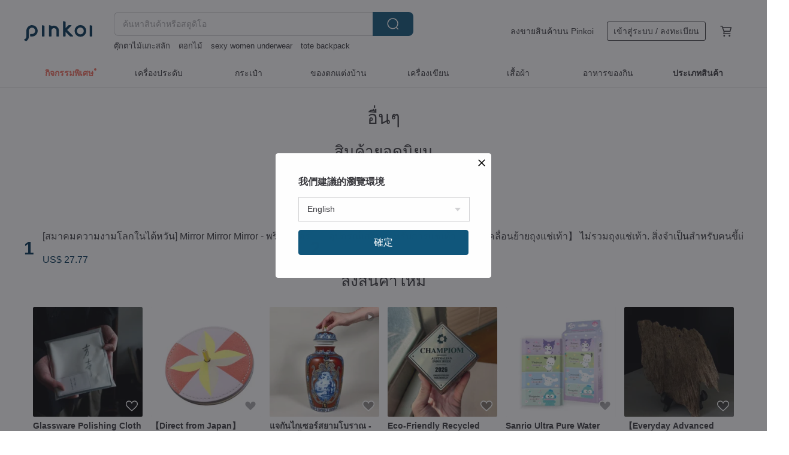

--- FILE ---
content_type: text/html; charset=utf-8
request_url: https://th.pinkoi.com/browse?catp=group_5%2Cgroup_5_7%2Clisting_599
body_size: 24445
content:

<!doctype html>

<html lang="th" class="web no-js s-not-login s-th webkit" xmlns:fb="http://ogp.me/ns/fb#">
<head prefix="og: http://ogp.me/ns# fb: http://ogp.me/ns/fb# ilovepinkoi: http://ogp.me/ns/fb/ilovepinkoi#">
    <meta charset="utf-8">

    <title>ของตกแต่งบ้าน/ของแต่งบ้านอื่น ๆ/อื่นๆ | Pinkoi | ตลาดซื้อขายสินค้าดีไซน์ระหว่างประเทศของเอเชีย</title>
    <meta name="keywords" content="ของแต่งบ้าน ตกแต่ง บ้าน เครื่องใช้ ดีไซน์">
    <meta name="description" content="ค้นหาประเภทสินค้าดีไซน์ ของแต่งบ้านและเครื่องใช้ในบ้าน บน Pinkoi.ตกแต่งบ้านในฝันด้วยการเริ่มต้นจากการเปลี่ยนแปลงเล็กๆ น้อยๆ">
    <meta name="twitter:card" content="summary_large_image">
    <meta property="og:type" content="website" />
    <meta property="og:image" content="https://cdn01.pinkoi.com/product/wdgfbuHL/0/800x0.jpg"/>
    <meta property="og:title" content="ของตกแต่งบ้าน/ของแต่งบ้านอื่น ๆ/อื่นๆ | Pinkoi | ตลาดซื้อขายสินค้าดีไซน์ระหว่างประเทศของเอเชีย"/>
    <meta property="og:description" content="ค้นหาประเภทสินค้าดีไซน์ ของแต่งบ้านและเครื่องใช้ในบ้าน บน Pinkoi.ตกแต่งบ้านในฝันด้วยการเริ่มต้นจากการเปลี่ยนแปลงเล็กๆ น้อยๆ"/>

        <meta property="og:url" content="https://th.pinkoi.com/browse?catp=group_5%2Cgroup_5_7%2Clisting_599"><link rel="canonical" href="https://th.pinkoi.com/browse?catp=group_5%2Cgroup_5_7%2Clisting_599"><link rel="alternate" hreflang="zh-Hant" href="https://www.pinkoi.com/browse?catp=group_5%2Cgroup_5_7%2Clisting_599"><link rel="alternate" hreflang="zh-Hant-HK" href="https://hk.pinkoi.com/browse?catp=group_5%2Cgroup_5_7%2Clisting_599"><link rel="alternate" hreflang="zh-Hans" href="https://cn.pinkoi.com/browse?catp=group_5%2Cgroup_5_7%2Clisting_599"><link rel="alternate" hreflang="en" href="https://en.pinkoi.com/browse?catp=group_5%2Cgroup_5_7%2Clisting_599"><link rel="alternate" hreflang="th" href="https://th.pinkoi.com/browse?catp=group_5%2Cgroup_5_7%2Clisting_599"><link rel="alternate" hreflang="ja" href="https://jp.pinkoi.com/browse?catp=group_5%2Cgroup_5_7%2Clisting_599"><link rel="alternate" hreflang="ko" href="https://kr.pinkoi.com/browse?catp=group_5%2Cgroup_5_7%2Clisting_599">

    <script type="application/ld+json">{"@context": "http://schema.org", "@type": "BreadcrumbList", "itemListElement": [{"@type": "ListItem", "position": 1, "item": {"@id": "https://th.pinkoi.com", "name": "Pinkoi"}}, {"@type": "ListItem", "position": 2, "item": {"@id": "https://th.pinkoi.com/browse", "name": "\u0e07\u0e32\u0e19\u0e14\u0e35\u0e44\u0e0b\u0e19\u0e4c"}}, {"@type": "ListItem", "position": 3, "item": {"@id": "https://th.pinkoi.com/browse?catp=group_5", "name": "\u0e02\u0e2d\u0e07\u0e15\u0e01\u0e41\u0e15\u0e48\u0e07\u0e1a\u0e49\u0e32\u0e19"}}, {"@type": "ListItem", "position": 4, "item": {"@id": "https://th.pinkoi.com/browse?catp=group_5%2Cgroup_5_7", "name": "\u0e02\u0e2d\u0e07\u0e41\u0e15\u0e48\u0e07\u0e1a\u0e49\u0e32\u0e19\u0e2d\u0e37\u0e48\u0e19 \u0e46"}}, {"@type": "ListItem", "position": 5, "item": {"@id": "https://th.pinkoi.com/browse?catp=group_5%2Cgroup_5_7%2Clisting_599", "name": "\u0e2d\u0e37\u0e48\u0e19\u0e46"}}]}</script>
    <script type="application/ld+json">{"@context": "http://schema.org", "@type": "Product", "productID": "wdgfbuHL", "sku": "wdgfbuHL", "name": "Y01 [Lucky Duck Lucky Bag] Lucky Duck New Year Merchandise Lucky Bag", "description": "Lucky Duck Lucky Bag  588  Five Premium Gifts\nRing in the New Year with Lucky Duck  Lucky You \n  The  Lucky Bird Fortune Bag  blessed by Dajia Matsu\n  The  Lucky Bird Double-Layer Eco-Cup  for your favorite drinks\n  The trending new star  the  Platypus Acrylic Charm \n  Dajia Zhenlan Temple x Lucky Duck  Blessing Postcard \n  A  Lucky Draw Card  for a chance to win a Giant Lucky Bird Plush Pillow", "image": ["https://cdn01.pinkoi.com/product/wdgfbuHL/0/1/500x0.jpg"], "brand": {"@type": "Brand", "name": "\u0e1f\u0e32\u0e23\u0e4c\u0e1f\u0e32\u0e23\u0e4c\u0e1f\u0e32\u0e23\u0e4c\u0e21\uff5cTHE FAR FAR FARM"}, "offers": {"@type": "Offer", "priceCurrency": "THB", "price": 616, "availability": "http://schema.org/InStock", "priceValidUntil": "2026-07-18", "itemCondition": "http://schema.org/NewCondition", "url": "https://th.pinkoi.com/product/wdgfbuHL", "seller": {"@type": "Organization", "name": "\u0e1f\u0e32\u0e23\u0e4c\u0e1f\u0e32\u0e23\u0e4c\u0e1f\u0e32\u0e23\u0e4c\u0e21\uff5cTHE FAR FAR FARM", "url": "https://th.pinkoi.com/store/thefarfarfarm"}, "hasMerchantReturnPolicy": [{"@type": "MerchantReturnPolicy", "returnPolicyCategory": "https://schema.org/MerchantReturnFiniteReturnWindow", "merchantReturnDays": 7, "returnMethod": "https://schema.org/ReturnByMail", "returnFees": "https://schema.org/FreeReturn", "applicableCountry": ["TW", "HK", "MO", "TH", "JP", "CN", "US", "SG", "CA"]}]}, "aggregateRating": {"@type": "AggregateRating", "ratingValue": 4.9, "reviewCount": 573}}</script><script type="application/ld+json">{"@context": "http://schema.org", "@type": "Product", "productID": "GaTPvVew", "sku": "GaTPvVew", "name": "Mirror Reflecting Your Frameless Beauty", "description": "Check your reflection from time to time and admire the beauty of you \n\nInstagram kirei league", "image": ["https://cdn02.pinkoi.com/product/GaTPvVew/0/3/500x0.jpg"], "brand": {"@type": "Brand", "name": "The Prettiest in the world"}, "offers": {"@type": "Offer", "priceCurrency": "THB", "price": 858, "availability": "http://schema.org/InStock", "priceValidUntil": "2026-07-18", "itemCondition": "http://schema.org/NewCondition", "url": "https://th.pinkoi.com/product/GaTPvVew", "seller": {"@type": "Organization", "name": "The Prettiest in the world", "url": "https://th.pinkoi.com/store/54kirei"}, "hasMerchantReturnPolicy": [{"@type": "MerchantReturnPolicy", "returnPolicyCategory": "https://schema.org/MerchantReturnFiniteReturnWindow", "merchantReturnDays": 7, "returnMethod": "https://schema.org/ReturnByMail", "returnFees": "https://schema.org/FreeReturn", "applicableCountry": ["TW", "HK", "MO", "TH", "JP", "CN", "US", "SG", "CA"]}]}, "aggregateRating": {"@type": "AggregateRating", "ratingValue": 4.9, "reviewCount": 95}}</script><script type="application/ld+json">{"@context": "http://schema.org", "@type": "Product", "productID": "4myvqubF", "sku": "4myvqubF", "name": "Mirror - Circles with blue apples/ A3 (30cm x 42.5cm)", "description": "This product is A3 size   30cm x 42 5cm", "image": ["https://cdn01.pinkoi.com/product/4myvqubF/0/1/500x0.jpg"], "brand": {"@type": "Brand", "name": "ROOM 1120"}, "offers": {"@type": "Offer", "priceCurrency": "THB", "price": 1600, "availability": "http://schema.org/InStock", "priceValidUntil": "2026-07-18", "itemCondition": "http://schema.org/NewCondition", "url": "https://th.pinkoi.com/product/4myvqubF", "seller": {"@type": "Organization", "name": "ROOM 1120", "url": "https://th.pinkoi.com/store/room1120"}, "hasMerchantReturnPolicy": [{"@type": "MerchantReturnPolicy", "returnPolicyCategory": "https://schema.org/MerchantReturnFiniteReturnWindow", "merchantReturnDays": 7, "returnMethod": "https://schema.org/ReturnByMail", "returnFees": "https://schema.org/FreeReturn", "applicableCountry": ["TW", "HK", "MO", "TH", "JP", "CN", "US", "SG", "CA"]}]}, "aggregateRating": {"@type": "AggregateRating", "ratingValue": 5.0, "reviewCount": 3}}</script><script type="application/ld+json">{"@context": "http://schema.org", "@type": "Product", "productID": "dMeA9xF8", "sku": "dMeA9xF8", "name": "Unipapa Pure recycled toilet paper 100 pumps 60 packs", "description": "Important  This product is only delivered to the main island of Taiwan  and cannot be delivered to the outer islands and overseas regions", "image": ["https://cdn01.pinkoi.com/product/dMeA9xF8/0/2/500x0.jpg"], "brand": {"@type": "Brand", "name": "Unipapa"}, "offers": {"@type": "Offer", "priceCurrency": "THB", "price": 1036, "availability": "http://schema.org/InStock", "priceValidUntil": "2026-07-18", "itemCondition": "http://schema.org/NewCondition", "url": "https://th.pinkoi.com/product/dMeA9xF8", "seller": {"@type": "Organization", "name": "Unipapa", "url": "https://th.pinkoi.com/store/unipapa"}, "hasMerchantReturnPolicy": [{"@type": "MerchantReturnPolicy", "returnPolicyCategory": "https://schema.org/MerchantReturnFiniteReturnWindow", "merchantReturnDays": 7, "returnMethod": "https://schema.org/ReturnByMail", "returnFees": "https://schema.org/FreeReturn", "applicableCountry": ["TW", "HK", "MO", "TH", "JP", "CN", "US", "SG", "CA"]}]}, "aggregateRating": {"@type": "AggregateRating", "ratingValue": 4.9, "reviewCount": 2489}}</script><script type="application/ld+json">{"@context": "http://schema.org", "@type": "Product", "productID": "V97TUV6b", "sku": "V97TUV6b", "name": "Japanese Frost Mountain Japanese Cream Style Small Chair Stool/Shoes Chair/Bathroom Chair Stool - Multiple Colors Available", "description": "The unique design has won international design awards  can withstand 100kg  and is one-piece and stable", "image": ["https://cdn01.pinkoi.com/product/V97TUV6b/0/2/500x0.jpg"], "brand": {"@type": "Brand", "name": "SHIMOYAMA TAIWAN OFFICIAL | \u0e15\u0e31\u0e27\u0e41\u0e17\u0e19\u0e08\u0e33\u0e2b\u0e19\u0e48\u0e32\u0e22\u0e2d\u0e22\u0e48\u0e32\u0e07\u0e40\u0e1b\u0e47\u0e19\u0e17\u0e32\u0e07\u0e01\u0e32\u0e23\u0e43\u0e19\u0e44\u0e15\u0e49\u0e2b\u0e27\u0e31\u0e19"}, "offers": {"@type": "Offer", "priceCurrency": "THB", "price": 620, "availability": "http://schema.org/InStock", "priceValidUntil": "2026-07-18", "itemCondition": "http://schema.org/NewCondition", "url": "https://th.pinkoi.com/product/V97TUV6b", "seller": {"@type": "Organization", "name": "SHIMOYAMA TAIWAN OFFICIAL | \u0e15\u0e31\u0e27\u0e41\u0e17\u0e19\u0e08\u0e33\u0e2b\u0e19\u0e48\u0e32\u0e22\u0e2d\u0e22\u0e48\u0e32\u0e07\u0e40\u0e1b\u0e47\u0e19\u0e17\u0e32\u0e07\u0e01\u0e32\u0e23\u0e43\u0e19\u0e44\u0e15\u0e49\u0e2b\u0e27\u0e31\u0e19", "url": "https://th.pinkoi.com/store/shimoyama-jp"}, "hasMerchantReturnPolicy": [{"@type": "MerchantReturnPolicy", "returnPolicyCategory": "https://schema.org/MerchantReturnFiniteReturnWindow", "merchantReturnDays": 7, "returnMethod": "https://schema.org/ReturnByMail", "returnFees": "https://schema.org/FreeReturn", "applicableCountry": ["TW", "HK", "MO", "TH", "JP", "CN", "US", "SG", "CA"]}]}, "aggregateRating": {"@type": "AggregateRating", "ratingValue": 4.9, "reviewCount": 5307}}</script><script type="application/ld+json">{"@context": "http://schema.org", "@type": "Product", "productID": "GhKrMDJn", "sku": "GhKrMDJn", "name": "Foot Soak Accessory: The [Lightweight Foot Soak Caddy] (Foot soak bag not included). An essential for effortless foot soaks, designed for easy portability.", "description": "Launched in 2021  we've sold over 150 000 sets  Recommended for those who sit or stand for long periods  experience dampness and swelling  or suffer from fatigue and soreness  Endorsed by female TCM practitioners  The only SPA-grade  warming foot soak bag brand in Taiwan with exclusive patents  Thousands of five-star reviews  Includes natural Traditional Chinese Medicine bath packets with an herbal aroma  offering a forest-bathing-like SPA experience for a good night's sleep before bed  You'll fall in love from the very first use", "image": ["https://cdn01.pinkoi.com/product/GhKrMDJn/0/3/500x0.jpg"], "brand": {"@type": "Brand", "name": "\u0e1c\u0e25\u0e34\u0e15\u0e20\u0e31\u0e13\u0e11\u0e4c\u0e2a\u0e21\u0e38\u0e19\u0e44\u0e1e\u0e23\u0e08\u0e35\u0e19\u0e40\u0e1e\u0e37\u0e48\u0e2d\u0e2a\u0e38\u0e02\u0e20\u0e32\u0e1e | LOMOJI"}, "offers": {"@type": "Offer", "priceCurrency": "THB", "price": 951, "availability": "http://schema.org/InStock", "priceValidUntil": "2026-07-18", "itemCondition": "http://schema.org/NewCondition", "url": "https://th.pinkoi.com/product/GhKrMDJn", "seller": {"@type": "Organization", "name": "\u0e1c\u0e25\u0e34\u0e15\u0e20\u0e31\u0e13\u0e11\u0e4c\u0e2a\u0e21\u0e38\u0e19\u0e44\u0e1e\u0e23\u0e08\u0e35\u0e19\u0e40\u0e1e\u0e37\u0e48\u0e2d\u0e2a\u0e38\u0e02\u0e20\u0e32\u0e1e | LOMOJI", "url": "https://th.pinkoi.com/store/lomoji365"}, "hasMerchantReturnPolicy": [{"@type": "MerchantReturnPolicy", "returnPolicyCategory": "https://schema.org/MerchantReturnFiniteReturnWindow", "merchantReturnDays": 7, "returnMethod": "https://schema.org/ReturnByMail", "returnFees": "https://schema.org/FreeReturn", "applicableCountry": ["TW", "HK", "MO", "TH", "JP", "CN", "US", "SG", "CA"]}]}, "aggregateRating": {"@type": "AggregateRating", "ratingValue": 5.0, "reviewCount": 9710}}</script><script type="application/ld+json">{"@context": "http://schema.org", "@type": "Product", "productID": "mma9RcGi", "sku": "mma9RcGi", "name": "Mirror - Circles with blue apples/ B3 (37cm x 52cm)", "description": "This product is B3 size   37cm x 52cm", "image": ["https://cdn02.pinkoi.com/product/mma9RcGi/0/2/500x0.jpg"], "brand": {"@type": "Brand", "name": "ROOM 1120"}, "offers": {"@type": "Offer", "priceCurrency": "THB", "price": 2204, "availability": "http://schema.org/InStock", "priceValidUntil": "2026-07-18", "itemCondition": "http://schema.org/NewCondition", "url": "https://th.pinkoi.com/product/mma9RcGi", "seller": {"@type": "Organization", "name": "ROOM 1120", "url": "https://th.pinkoi.com/store/room1120"}, "hasMerchantReturnPolicy": [{"@type": "MerchantReturnPolicy", "returnPolicyCategory": "https://schema.org/MerchantReturnFiniteReturnWindow", "merchantReturnDays": 7, "returnMethod": "https://schema.org/ReturnByMail", "returnFees": "https://schema.org/FreeReturn", "applicableCountry": ["TW", "HK", "MO", "TH", "JP", "CN", "US", "SG", "CA"]}]}, "aggregateRating": {"@type": "AggregateRating", "ratingValue": 5.0, "reviewCount": 3}}</script><script type="application/ld+json">{"@context": "http://schema.org", "@type": "Product", "productID": "PJVqNcyc", "sku": "PJVqNcyc", "name": "Switzerland / HULKEN / Hulken Cart 2.0 Large Folding Shopping Cart Eco-Friendly Shopping Bag", "description": "- Integrated zipper top cover  no assembly required\n- Quieter wheel design than the previous model\n- Folds flat for easy storage\n- Maximum load capacity  30kg\n- Base plate made from recycled materials\n- Swiss Design", "image": ["https://cdn02.pinkoi.com/product/PJVqNcyc/0/3/500x0.jpg"], "brand": {"@type": "Brand", "name": "CUBICO"}, "offers": {"@type": "Offer", "priceCurrency": "THB", "price": 3746, "availability": "http://schema.org/InStock", "priceValidUntil": "2026-07-18", "itemCondition": "http://schema.org/NewCondition", "url": "https://th.pinkoi.com/product/PJVqNcyc", "seller": {"@type": "Organization", "name": "CUBICO", "url": "https://th.pinkoi.com/store/cubico"}, "hasMerchantReturnPolicy": [{"@type": "MerchantReturnPolicy", "returnPolicyCategory": "https://schema.org/MerchantReturnFiniteReturnWindow", "merchantReturnDays": 7, "returnMethod": "https://schema.org/ReturnByMail", "returnFees": "https://schema.org/FreeReturn", "applicableCountry": ["TW", "HK", "MO", "TH", "JP", "CN", "US", "SG", "CA"]}]}, "aggregateRating": {"@type": "AggregateRating", "ratingValue": 5.0, "reviewCount": 1857}}</script><script type="application/ld+json">{"@context": "http://schema.org", "@type": "Product", "productID": "BB6anHRX", "sku": "BB6anHRX", "name": "SCREEN EXTINGUISHER RACK", "description": "SCREEN EXTINGUISHER RACK is designed to fit in different environments in a neat way and also can be found easily when in an emergency", "image": ["https://cdn01.pinkoi.com/product/BB6anHRX/0/4/500x0.jpg"], "brand": {"@type": "Brand", "name": "NAKNAK"}, "offers": {"@type": "Offer", "priceCurrency": "THB", "price": 2984, "availability": "http://schema.org/InStock", "priceValidUntil": "2026-07-18", "itemCondition": "http://schema.org/NewCondition", "url": "https://th.pinkoi.com/product/BB6anHRX", "seller": {"@type": "Organization", "name": "NAKNAK", "url": "https://th.pinkoi.com/store/naknak"}, "hasMerchantReturnPolicy": [{"@type": "MerchantReturnPolicy", "returnPolicyCategory": "https://schema.org/MerchantReturnFiniteReturnWindow", "merchantReturnDays": 7, "returnMethod": "https://schema.org/ReturnByMail", "returnFees": "https://schema.org/FreeReturn", "applicableCountry": ["TW", "HK", "MO", "TH", "JP", "CN", "US", "SG", "CA"]}]}, "aggregateRating": {"@type": "AggregateRating", "ratingValue": 5.0, "reviewCount": 201}}</script><script type="application/ld+json">{"@context": "http://schema.org", "@type": "Product", "productID": "XNMiri7Y", "sku": "XNMiri7Y", "name": "Brand New, Unused CELINE Rare High-Quality Monogram Handkerchief Scarf Bandana for Bag Tie Scarf Silk Scarf", "description": "All pre-owned items are part of my personal collection       Each pre-owned bag is personally photographed  100  as pictured  Please message me with any questions before purchasing  As pre-owned items are unique  all sales are final", "image": ["https://cdn02.pinkoi.com/product/XNMiri7Y/0/1/500x0.jpg"], "brand": {"@type": "Brand", "name": "and then i met you"}, "offers": {"@type": "Offer", "priceCurrency": "THB", "price": 2194, "availability": "http://schema.org/InStock", "priceValidUntil": "2026-07-18", "itemCondition": "http://schema.org/NewCondition", "url": "https://th.pinkoi.com/product/XNMiri7Y", "seller": {"@type": "Organization", "name": "and then i met you", "url": "https://th.pinkoi.com/store/andthenimetyou"}, "hasMerchantReturnPolicy": [{"@type": "MerchantReturnPolicy", "returnPolicyCategory": "https://schema.org/MerchantReturnFiniteReturnWindow", "merchantReturnDays": 7, "returnMethod": "https://schema.org/ReturnByMail", "returnFees": "https://schema.org/FreeReturn", "applicableCountry": ["TW", "HK", "MO", "TH", "JP", "CN", "US", "SG", "CA"]}]}, "aggregateRating": {"@type": "AggregateRating", "ratingValue": 5.0, "reviewCount": 450}}</script><script type="application/ld+json">{"@context": "http://schema.org", "@type": "Product", "productID": "3W5pyGfE", "sku": "3W5pyGfE", "name": "KITTEN HAND WARMER", "description": "KITTEN HAND WARMER\nKitten Hand Warmer\n\n\nSmall and portable  long-lasting heat  suitable for warming hands in winter  Intelligent control thermostat  adjustable in high and low levels  Built-in 4000mAh lithium battery  it can last for 5 to 8 hours after charging for three hours  It provides an adapter for mobile and fast charging", "image": ["https://cdn01.pinkoi.com/product/3W5pyGfE/0/1/500x0.jpg"], "brand": {"@type": "Brand", "name": "MUID\u8993\u9017\u5b98\u65b9\u65d7\u8266\u5e97"}, "offers": {"@type": "Offer", "priceCurrency": "THB", "price": 441, "availability": "http://schema.org/InStock", "priceValidUntil": "2026-07-18", "itemCondition": "http://schema.org/NewCondition", "url": "https://th.pinkoi.com/product/3W5pyGfE", "seller": {"@type": "Organization", "name": "MUID\u8993\u9017\u5b98\u65b9\u65d7\u8266\u5e97", "url": "https://th.pinkoi.com/store/muid"}, "hasMerchantReturnPolicy": [{"@type": "MerchantReturnPolicy", "returnPolicyCategory": "https://schema.org/MerchantReturnFiniteReturnWindow", "merchantReturnDays": 7, "returnMethod": "https://schema.org/ReturnByMail", "returnFees": "https://schema.org/FreeReturn", "applicableCountry": ["TW", "HK", "MO", "TH", "JP", "CN", "US", "SG", "CA"]}]}, "aggregateRating": {"@type": "AggregateRating", "ratingValue": 4.9, "reviewCount": 1349}}</script><script type="application/ld+json">{"@context": "http://schema.org", "@type": "Product", "productID": "6DV7fKKw", "sku": "6DV7fKKw", "name": "Absodry Duo Family Bag Series 3 Dark Grey", "description": "Absodry Duo Family Bag Series 3 is the moisture absorber that blends nicely into any room in your home or at the workplace  With its Scandinavian and minimalistic shape  it gives a modern and decorative expression  It works in silence and is easily emptied of water when the indicator shows full  The product is made in Sweden", "image": ["https://cdn02.pinkoi.com/product/6DV7fKKw/0/1/500x0.jpg"], "brand": {"@type": "Brand", "name": "everbrand-tw"}, "offers": {"@type": "Offer", "priceCurrency": "THB", "price": 1339, "availability": "http://schema.org/InStock", "priceValidUntil": "2026-07-18", "itemCondition": "http://schema.org/NewCondition", "url": "https://th.pinkoi.com/product/6DV7fKKw", "seller": {"@type": "Organization", "name": "everbrand-tw", "url": "https://th.pinkoi.com/store/everbrand-tw"}, "hasMerchantReturnPolicy": [{"@type": "MerchantReturnPolicy", "returnPolicyCategory": "https://schema.org/MerchantReturnFiniteReturnWindow", "merchantReturnDays": 7, "returnMethod": "https://schema.org/ReturnByMail", "returnFees": "https://schema.org/FreeReturn", "applicableCountry": ["TW", "HK", "MO", "TH", "JP", "CN", "US", "SG", "CA"]}]}, "aggregateRating": {"@type": "AggregateRating", "ratingValue": 4.9, "reviewCount": 163}}</script><script type="application/ld+json">{"@context": "http://schema.org", "@type": "Product", "productID": "LRR65f7z", "sku": "LRR65f7z", "name": "Mantra Double lining Small bowl\u3010Rose copper / Gray antique\u3011", "description": "This handcrafted singing bowl is designed to harmonize the third eye and crown chakras while supporting purification and space cleansing  Made in Nepal using premium materials  it produces deep  soothing tones with a light touch  Perfect for sound healing  meditation  and daily relaxation", "image": ["https://cdn01.pinkoi.com/product/LRR65f7z/0/1/500x0.jpg"], "brand": {"@type": "Brand", "name": "Mantra \u0e21\u0e19\u0e15\u0e23\u0e32 \u0e06\u0e49\u0e2d\u0e07\u0e1e\u0e38\u0e17\u0e18\u0e30"}, "offers": {"@type": "Offer", "priceCurrency": "THB", "price": 4394, "availability": "http://schema.org/InStock", "priceValidUntil": "2026-07-18", "itemCondition": "http://schema.org/NewCondition", "url": "https://th.pinkoi.com/product/LRR65f7z", "seller": {"@type": "Organization", "name": "Mantra \u0e21\u0e19\u0e15\u0e23\u0e32 \u0e06\u0e49\u0e2d\u0e07\u0e1e\u0e38\u0e17\u0e18\u0e30", "url": "https://th.pinkoi.com/store/mantra"}, "hasMerchantReturnPolicy": [{"@type": "MerchantReturnPolicy", "returnPolicyCategory": "https://schema.org/MerchantReturnFiniteReturnWindow", "merchantReturnDays": 7, "returnMethod": "https://schema.org/ReturnByMail", "returnFees": "https://schema.org/FreeReturn", "applicableCountry": ["TW", "HK", "MO", "TH", "JP", "CN", "US", "SG", "CA"]}]}, "aggregateRating": {"@type": "AggregateRating", "ratingValue": 5.0, "reviewCount": 40}}</script><script type="application/ld+json">{"@context": "http://schema.org", "@type": "Product", "productID": "Wf6Ug3Th", "sku": "Wf6Ug3Th", "name": "Customized\u3010Customized\u3011Medal/Trophy/Trophy/Metal Plate/Composite Trophy/Hand", "description": "Mukeweiguang creates unique wooden trophies for you", "image": ["https://cdn01.pinkoi.com/product/Wf6Ug3Th/0/1/500x0.jpg"], "brand": {"@type": "Brand", "name": "mkdesign"}, "offers": {"@type": "Offer", "priceCurrency": "THB", "price": 1967, "availability": "http://schema.org/InStock", "priceValidUntil": "2026-07-18", "itemCondition": "http://schema.org/NewCondition", "url": "https://th.pinkoi.com/product/Wf6Ug3Th", "seller": {"@type": "Organization", "name": "mkdesign", "url": "https://th.pinkoi.com/store/mkdesign"}, "hasMerchantReturnPolicy": [{"@type": "MerchantReturnPolicy", "returnPolicyCategory": "https://schema.org/MerchantReturnFiniteReturnWindow", "merchantReturnDays": 7, "returnMethod": "https://schema.org/ReturnByMail", "returnFees": "https://schema.org/FreeReturn", "applicableCountry": ["TW", "HK", "MO", "TH", "JP", "CN", "US", "SG", "CA"]}]}, "aggregateRating": {"@type": "AggregateRating", "ratingValue": 5.0, "reviewCount": 120}}</script><script type="application/ld+json">{"@context": "http://schema.org", "@type": "Product", "productID": "2M5VekFc", "sku": "2M5VekFc", "name": "LAMMAS hot water bottle (gray)", "description": "The outer layer of Lapuan Kankurit's hot water bag is made of 100  wool  The comfortable material and stylish design make the hot water bag  a very household item  beautiful", "image": ["https://cdn01.pinkoi.com/product/2M5VekFc/0/4/500x0.jpg"], "brand": {"@type": "Brand", "name": "Lapuan Kankurit"}, "offers": {"@type": "Offer", "priceCurrency": "THB", "price": 1831, "availability": "http://schema.org/InStock", "priceValidUntil": "2026-07-18", "itemCondition": "http://schema.org/NewCondition", "url": "https://th.pinkoi.com/product/2M5VekFc", "seller": {"@type": "Organization", "name": "Lapuan Kankurit", "url": "https://th.pinkoi.com/store/lapuankankurit"}, "hasMerchantReturnPolicy": [{"@type": "MerchantReturnPolicy", "returnPolicyCategory": "https://schema.org/MerchantReturnFiniteReturnWindow", "merchantReturnDays": 7, "returnMethod": "https://schema.org/ReturnByMail", "returnFees": "https://schema.org/FreeReturn", "applicableCountry": ["TW", "HK", "MO", "TH", "JP", "CN", "US", "SG", "CA"]}]}, "aggregateRating": {"@type": "AggregateRating", "ratingValue": 5.0, "reviewCount": 615}}</script><script type="application/ld+json">{"@context": "http://schema.org", "@type": "Product", "productID": "NABUFc6Z", "sku": "NABUFc6Z", "name": "\u3010Nintendo\u3011Super Mario Lucky Bag: The highest total value exceeds 4,500!", "description": "Nintendo Super Mario Fuku Bag  The total value can exceed  4 500", "image": ["https://cdn01.pinkoi.com/product/NABUFc6Z/0/4/500x0.jpg"], "brand": {"@type": "Brand", "name": "Dope"}, "offers": {"@type": "Offer", "priceCurrency": "THB", "price": 1036, "availability": "http://schema.org/InStock", "priceValidUntil": "2026-07-18", "itemCondition": "http://schema.org/NewCondition", "url": "https://th.pinkoi.com/product/NABUFc6Z", "seller": {"@type": "Organization", "name": "Dope", "url": "https://th.pinkoi.com/store/dopetw"}, "hasMerchantReturnPolicy": [{"@type": "MerchantReturnPolicy", "returnPolicyCategory": "https://schema.org/MerchantReturnFiniteReturnWindow", "merchantReturnDays": 7, "returnMethod": "https://schema.org/ReturnByMail", "returnFees": "https://schema.org/FreeReturn", "applicableCountry": ["TW", "HK", "MO", "TH", "JP", "CN", "US", "SG", "CA"]}]}, "aggregateRating": {"@type": "AggregateRating", "ratingValue": 4.9, "reviewCount": 461}}</script><script type="application/ld+json">{"@context": "http://schema.org", "@type": "Product", "productID": "LS4uMbWy", "sku": "LS4uMbWy", "name": "FISH HANDWARMER", "description": "FISH HANDWARMER\nFishing Hand Warmer\n\nHeating up quickly in 3 seconds  NTC intelligent constant temperature control  two adjustable levels  42 degrees for five hours of heating  47 degrees for three hours of heating  Built-in 4800mAh lithium battery  charging for four hours can be used continuously for 2 to 4 hours  type-c adapter is provided  mobile fast charging one device for two purposes", "image": ["https://cdn02.pinkoi.com/product/LS4uMbWy/0/1/500x0.jpg"], "brand": {"@type": "Brand", "name": "MUID\u8993\u9017\u5b98\u65b9\u65d7\u8266\u5e97"}, "offers": {"@type": "Offer", "priceCurrency": "THB", "price": 554, "availability": "http://schema.org/InStock", "priceValidUntil": "2026-07-18", "itemCondition": "http://schema.org/NewCondition", "url": "https://th.pinkoi.com/product/LS4uMbWy", "seller": {"@type": "Organization", "name": "MUID\u8993\u9017\u5b98\u65b9\u65d7\u8266\u5e97", "url": "https://th.pinkoi.com/store/muid"}, "hasMerchantReturnPolicy": [{"@type": "MerchantReturnPolicy", "returnPolicyCategory": "https://schema.org/MerchantReturnFiniteReturnWindow", "merchantReturnDays": 7, "returnMethod": "https://schema.org/ReturnByMail", "returnFees": "https://schema.org/FreeReturn", "applicableCountry": ["TW", "HK", "MO", "TH", "JP", "CN", "US", "SG", "CA"]}]}, "aggregateRating": {"@type": "AggregateRating", "ratingValue": 4.9, "reviewCount": 1349}}</script><script type="application/ld+json">{"@context": "http://schema.org", "@type": "Product", "productID": "4S4yRGRn", "sku": "4S4yRGRn", "name": "\u3010LUFstyle\u301110-in-1 Emergency Disaster Prevention Bottle for Evacuation, Survival, and Emergency Response - Caramel Orange", "description": "Contents  Water Bottle  Random Color   1  Raincoat  Random Color   1  Flashlight  1  Aluminum Foil Emergency Blanket  1  Compressed Towel  1  Whistle  1  Disaster Prevention Handbook  1  Lanyard  Random Color   1  Reflective Hook-and-Loop Strap  Random Color   1  BUZZER B Alarm  1", "image": ["https://cdn01.pinkoi.com/product/4S4yRGRn/0/3/500x0.jpg"], "brand": {"@type": "Brand", "name": "LUFstyle"}, "offers": {"@type": "Offer", "priceCurrency": "THB", "price": 1025, "availability": "http://schema.org/InStock", "priceValidUntil": "2026-07-18", "itemCondition": "http://schema.org/NewCondition", "url": "https://th.pinkoi.com/product/4S4yRGRn", "seller": {"@type": "Organization", "name": "LUFstyle", "url": "https://th.pinkoi.com/store/lufstyle"}, "hasMerchantReturnPolicy": [{"@type": "MerchantReturnPolicy", "returnPolicyCategory": "https://schema.org/MerchantReturnFiniteReturnWindow", "merchantReturnDays": 7, "returnMethod": "https://schema.org/ReturnByMail", "returnFees": "https://schema.org/FreeReturn", "applicableCountry": ["TW", "HK", "MO", "TH", "JP", "CN", "US", "SG", "CA"]}]}, "aggregateRating": {"@type": "AggregateRating", "ratingValue": 4.9, "reviewCount": 39}}</script><script type="application/ld+json">{"@context": "http://schema.org", "@type": "Product", "productID": "wHGKMCx9", "sku": "wHGKMCx9", "name": "Pre-order DryDryGood Absodry Duo Family Bag Large (Single Unit Set) Calm Gray", "description": "The Absodry series  with nearly ten thousand sets sold  has evolved further  A 2000ml large capacity offers powerful moisture absorption  suitable for spaces up to 10 pings  Physical dehumidification requires no electricity  providing peace of mind even during extended absences  Featuring EU-certified eco-friendly desiccant and replaceable consumables  dehumidification becomes more than just a function it's a reflection of a green lifestyle and refined taste", "image": ["https://cdn01.pinkoi.com/product/wHGKMCx9/0/1/500x0.jpg"], "brand": {"@type": "Brand", "name": "everbrand-tw"}, "offers": {"@type": "Offer", "priceCurrency": "THB", "price": 2236, "availability": "http://schema.org/InStock", "priceValidUntil": "2026-07-18", "itemCondition": "http://schema.org/NewCondition", "url": "https://th.pinkoi.com/product/wHGKMCx9", "seller": {"@type": "Organization", "name": "everbrand-tw", "url": "https://th.pinkoi.com/store/everbrand-tw"}, "hasMerchantReturnPolicy": [{"@type": "MerchantReturnPolicy", "returnPolicyCategory": "https://schema.org/MerchantReturnFiniteReturnWindow", "merchantReturnDays": 7, "returnMethod": "https://schema.org/ReturnByMail", "returnFees": "https://schema.org/FreeReturn", "applicableCountry": ["TW", "HK", "MO", "TH", "JP", "CN", "US", "SG", "CA"]}]}, "aggregateRating": {"@type": "AggregateRating", "ratingValue": 4.9, "reviewCount": 163}}</script><script type="application/ld+json">{"@context": "http://schema.org", "@type": "Product", "productID": "cvENzvT6", "sku": "cvENzvT6", "name": "Mantra Jambati Singing bowl\u3010small\u3011", "description": "Therapy joint deep vibrations bowl With this standard set for professional sound massage you are optimally equipped for the normal requirements of a sound massage", "image": ["https://cdn01.pinkoi.com/product/cvENzvT6/0/1/500x0.jpg"], "brand": {"@type": "Brand", "name": "Mantra \u0e21\u0e19\u0e15\u0e23\u0e32 \u0e06\u0e49\u0e2d\u0e07\u0e1e\u0e38\u0e17\u0e18\u0e30"}, "offers": {"@type": "Offer", "priceCurrency": "THB", "price": 5963, "availability": "http://schema.org/InStock", "priceValidUntil": "2026-07-18", "itemCondition": "http://schema.org/NewCondition", "url": "https://th.pinkoi.com/product/cvENzvT6", "seller": {"@type": "Organization", "name": "Mantra \u0e21\u0e19\u0e15\u0e23\u0e32 \u0e06\u0e49\u0e2d\u0e07\u0e1e\u0e38\u0e17\u0e18\u0e30", "url": "https://th.pinkoi.com/store/mantra"}, "hasMerchantReturnPolicy": [{"@type": "MerchantReturnPolicy", "returnPolicyCategory": "https://schema.org/MerchantReturnFiniteReturnWindow", "merchantReturnDays": 7, "returnMethod": "https://schema.org/ReturnByMail", "returnFees": "https://schema.org/FreeReturn", "applicableCountry": ["TW", "HK", "MO", "TH", "JP", "CN", "US", "SG", "CA"]}]}, "aggregateRating": {"@type": "AggregateRating", "ratingValue": 5.0, "reviewCount": 40}}</script><script type="application/ld+json">{"@context": "http://schema.org", "@type": "Product", "productID": "QcXG6Gvq", "sku": "QcXG6Gvq", "name": "Red Envelope Set of 6 / Tiger Lord's Riches / Blessings for Wealth", "description": "A premium  versatile hot-stamped red envelope  perfect for Lunar New Year  weddings  or any festive occasion  Infused with blessings from the divine Tiger Lord brings wealth and prosperity  bestowing good fortune  Adorned with auspicious elements like longevity peaches  peonies  and gold ingots  this red envelope is crafted in one piece with a unique glass begonia-shaped cut  It not only elevates the visual appeal but also conveys heartfelt sentiments through its exquisite details", "image": ["https://cdn01.pinkoi.com/product/QcXG6Gvq/0/3/500x0.jpg"], "brand": {"@type": "Brand", "name": "inBlooom"}, "offers": {"@type": "Offer", "priceCurrency": "THB", "price": 360, "availability": "http://schema.org/InStock", "priceValidUntil": "2026-07-18", "itemCondition": "http://schema.org/NewCondition", "url": "https://th.pinkoi.com/product/QcXG6Gvq", "seller": {"@type": "Organization", "name": "inBlooom", "url": "https://th.pinkoi.com/store/inblooom"}, "hasMerchantReturnPolicy": [{"@type": "MerchantReturnPolicy", "returnPolicyCategory": "https://schema.org/MerchantReturnFiniteReturnWindow", "merchantReturnDays": 7, "returnMethod": "https://schema.org/ReturnByMail", "returnFees": "https://schema.org/FreeReturn", "applicableCountry": ["TW", "HK", "MO", "TH", "JP", "CN", "US", "SG", "CA"]}]}, "aggregateRating": {"@type": "AggregateRating", "ratingValue": 4.9, "reviewCount": 6783}}</script><script type="application/ld+json">{"@context": "http://schema.org", "@type": "Product", "productID": "waa7UVEV", "sku": "waa7UVEV", "name": "Available creALive | Whistle cabinet handle length 170/210/290/400 mm", "description": "Designed and manufactured in Taiwan  30 years of experience in metal processing  anodized aluminum alloy cabinet handles  add personal characteristics to home design", "image": ["https://cdn01.pinkoi.com/product/waa7UVEV/0/1/500x0.jpg"], "brand": {"@type": "Brand", "name": "creAlive"}, "offers": {"@type": "Offer", "priceCurrency": "THB", "price": 729, "availability": "http://schema.org/InStock", "priceValidUntil": "2026-07-18", "itemCondition": "http://schema.org/NewCondition", "url": "https://th.pinkoi.com/product/waa7UVEV", "seller": {"@type": "Organization", "name": "creAlive", "url": "https://th.pinkoi.com/store/crealive"}, "hasMerchantReturnPolicy": [{"@type": "MerchantReturnPolicy", "returnPolicyCategory": "https://schema.org/MerchantReturnFiniteReturnWindow", "merchantReturnDays": 7, "returnMethod": "https://schema.org/ReturnByMail", "returnFees": "https://schema.org/FreeReturn", "applicableCountry": ["TW", "HK", "MO", "TH", "JP", "CN", "US", "SG", "CA"]}]}, "aggregateRating": {"@type": "AggregateRating", "ratingValue": 4.9, "reviewCount": 58}}</script><script type="application/ld+json">{"@context": "http://schema.org", "@type": "Product", "productID": "8HQxRGQW", "sku": "8HQxRGQW", "name": "Natural marble double-sided mirror/table mirror/mirror", "description": "Table mirror  Base  diameter 14cm  height 35cm   weight 0 95kg", "image": ["https://cdn02.pinkoi.com/product/8HQxRGQW/0/4/500x0.jpg"], "brand": {"@type": "Brand", "name": "JEmarble"}, "offers": {"@type": "Offer", "priceCurrency": "THB", "price": 1540, "availability": "http://schema.org/InStock", "priceValidUntil": "2026-07-18", "itemCondition": "http://schema.org/NewCondition", "url": "https://th.pinkoi.com/product/8HQxRGQW", "seller": {"@type": "Organization", "name": "JEmarble", "url": "https://th.pinkoi.com/store/jemarble"}, "hasMerchantReturnPolicy": [{"@type": "MerchantReturnPolicy", "returnPolicyCategory": "https://schema.org/MerchantReturnFiniteReturnWindow", "merchantReturnDays": 7, "returnMethod": "https://schema.org/ReturnByMail", "returnFees": "https://schema.org/FreeReturn", "applicableCountry": ["TW", "HK", "MO", "TH", "JP", "CN", "US", "SG", "CA"]}]}, "aggregateRating": {"@type": "AggregateRating", "ratingValue": 5.0, "reviewCount": 856}}</script><script type="application/ld+json">{"@context": "http://schema.org", "@type": "Product", "productID": "Xw9fjsXV", "sku": "Xw9fjsXV", "name": "Bell Hanger for Doorknob | 2026 Year of the Horse New Year Entrance Door Ornament | Original Creative Spring Festival Decoration", "description": "Adorable Door Hanger  \nDrape it over your doorknob as a festive New Year adornment   to usher in good fortune for the year ahead   \n\nMaterials  Hard cardstock  dried branches  brass bell\nDimensions  Approximately 41cm in height and 14cm in width when hung\n Minor assembly required upon arrival", "image": ["https://cdn01.pinkoi.com/product/Xw9fjsXV/0/1/500x0.jpg"], "brand": {"@type": "Brand", "name": "Aura Studio"}, "offers": {"@type": "Offer", "priceCurrency": "THB", "price": 170, "availability": "http://schema.org/InStock", "priceValidUntil": "2026-07-18", "itemCondition": "http://schema.org/NewCondition", "url": "https://th.pinkoi.com/product/Xw9fjsXV", "seller": {"@type": "Organization", "name": "Aura Studio", "url": "https://th.pinkoi.com/store/aura-studio"}, "hasMerchantReturnPolicy": [{"@type": "MerchantReturnPolicy", "returnPolicyCategory": "https://schema.org/MerchantReturnFiniteReturnWindow", "merchantReturnDays": 7, "returnMethod": "https://schema.org/ReturnByMail", "returnFees": "https://schema.org/FreeReturn", "applicableCountry": ["TW", "HK", "MO", "TH", "JP", "CN", "US", "SG", "CA"]}]}, "aggregateRating": {"@type": "AggregateRating", "ratingValue": 4.9, "reviewCount": 36}}</script><script type="application/ld+json">{"@context": "http://schema.org", "@type": "Product", "productID": "bL4CAVhM", "sku": "bL4CAVhM", "name": "Pre-order Absodry Duo Family Bag Large (Half-Year Set) - Calm Grey", "description": "Effortlessly manage home humidity with this all-in-one solution  Featuring a plug-free dehumidifier and a set of four 600g dehumidifying packs  this system offers a generous 2000ml capacity for effective moisture absorption across up to 10 ping  approx  33 sqm  spaces  Its physical  plug-free operation provides peace of mind  even when you're away for extended periods  Designed with EU-certified eco-friendly dehumidifying agents and replaceable components  it transforms humidity control into a statement of sustainable living and refined taste", "image": ["https://cdn01.pinkoi.com/product/bL4CAVhM/0/1/500x0.jpg"], "brand": {"@type": "Brand", "name": "everbrand-tw"}, "offers": {"@type": "Offer", "priceCurrency": "THB", "price": 3432, "availability": "http://schema.org/InStock", "priceValidUntil": "2026-07-18", "itemCondition": "http://schema.org/NewCondition", "url": "https://th.pinkoi.com/product/bL4CAVhM", "seller": {"@type": "Organization", "name": "everbrand-tw", "url": "https://th.pinkoi.com/store/everbrand-tw"}, "hasMerchantReturnPolicy": [{"@type": "MerchantReturnPolicy", "returnPolicyCategory": "https://schema.org/MerchantReturnFiniteReturnWindow", "merchantReturnDays": 7, "returnMethod": "https://schema.org/ReturnByMail", "returnFees": "https://schema.org/FreeReturn", "applicableCountry": ["TW", "HK", "MO", "TH", "JP", "CN", "US", "SG", "CA"]}]}, "aggregateRating": {"@type": "AggregateRating", "ratingValue": 4.9, "reviewCount": 163}}</script><script type="application/ld+json">{"@context": "http://schema.org", "@type": "Product", "productID": "4dTVZU28", "sku": "4dTVZU28", "name": "SUWADA Japanese professional nail scissors Petite Bodi nail scissors hundred years of craftsmanship pure hand forging", "description": "The forging technique passed down from generation to generation conveys the spirit of hand-made craftsmanship by Japanese craftsmen \nEach pair of nail clippers is made of Japanese high-carbon steel after 30 to 90 rigorous and complicated processes by craftsmen  SUWADA nail scissors have sharp blades that bite without gaps  They add almost no pressure even on thick nails and can truly  cut  rather than cut nails  The cross section is smooth and does not require further grinding", "image": ["https://cdn01.pinkoi.com/product/4dTVZU28/0/1/500x0.jpg"], "brand": {"@type": "Brand", "name": "SUWADA"}, "offers": {"@type": "Offer", "priceCurrency": "THB", "price": 2386, "availability": "http://schema.org/InStock", "priceValidUntil": "2026-07-18", "itemCondition": "http://schema.org/NewCondition", "url": "https://th.pinkoi.com/product/4dTVZU28", "seller": {"@type": "Organization", "name": "SUWADA", "url": "https://th.pinkoi.com/store/suwada-tw"}, "hasMerchantReturnPolicy": [{"@type": "MerchantReturnPolicy", "returnPolicyCategory": "https://schema.org/MerchantReturnFiniteReturnWindow", "merchantReturnDays": 7, "returnMethod": "https://schema.org/ReturnByMail", "returnFees": "https://schema.org/FreeReturn", "applicableCountry": ["TW", "HK", "MO", "TH", "JP", "CN", "US", "SG", "CA"]}]}, "aggregateRating": {"@type": "AggregateRating", "ratingValue": 4.9, "reviewCount": 107}}</script><script type="application/ld+json">{"@context": "http://schema.org", "@type": "Product", "productID": "A3Bz3jjZ", "sku": "A3Bz3jjZ", "name": "[Polaroid Grocery Store] Snoopy 135 35mm film point-and-shoot camera", "description": "Snoopy BEAGLE SCOUTS 135 film point-and-shoot camera", "image": ["https://cdn01.pinkoi.com/product/A3Bz3jjZ/0/1/500x0.jpg"], "brand": {"@type": "Brand", "name": "camera-store-tw"}, "offers": {"@type": "Offer", "priceCurrency": "THB", "price": 1622, "availability": "http://schema.org/InStock", "priceValidUntil": "2026-07-18", "itemCondition": "http://schema.org/NewCondition", "url": "https://th.pinkoi.com/product/A3Bz3jjZ", "seller": {"@type": "Organization", "name": "camera-store-tw", "url": "https://th.pinkoi.com/store/polaroid-store-tw"}, "hasMerchantReturnPolicy": [{"@type": "MerchantReturnPolicy", "returnPolicyCategory": "https://schema.org/MerchantReturnFiniteReturnWindow", "merchantReturnDays": 7, "returnMethod": "https://schema.org/ReturnByMail", "returnFees": "https://schema.org/FreeReturn", "applicableCountry": ["TW", "HK", "MO", "TH", "JP", "CN", "US", "SG", "CA"]}]}, "aggregateRating": {"@type": "AggregateRating", "ratingValue": 5.0, "reviewCount": 7}}</script><script type="application/ld+json">{"@context": "http://schema.org", "@type": "Product", "productID": "xJ5eyuFa", "sku": "xJ5eyuFa", "name": "Shimoyama Japan Round Nail-Free Seamless Waterproof Transparent Anti-Collision Pads (36 pcs/pack) x 3 packs", "description": "Elastic and resilient  not easily broken  effectively preventing collisions and muffling sound", "image": ["https://cdn01.pinkoi.com/product/xJ5eyuFa/0/1/500x0.jpg"], "brand": {"@type": "Brand", "name": "SHIMOYAMA TAIWAN OFFICIAL | \u0e15\u0e31\u0e27\u0e41\u0e17\u0e19\u0e08\u0e33\u0e2b\u0e19\u0e48\u0e32\u0e22\u0e2d\u0e22\u0e48\u0e32\u0e07\u0e40\u0e1b\u0e47\u0e19\u0e17\u0e32\u0e07\u0e01\u0e32\u0e23\u0e43\u0e19\u0e44\u0e15\u0e49\u0e2b\u0e27\u0e31\u0e19"}, "offers": {"@type": "Offer", "priceCurrency": "THB", "price": 579, "availability": "http://schema.org/InStock", "priceValidUntil": "2026-07-18", "itemCondition": "http://schema.org/NewCondition", "url": "https://th.pinkoi.com/product/xJ5eyuFa", "seller": {"@type": "Organization", "name": "SHIMOYAMA TAIWAN OFFICIAL | \u0e15\u0e31\u0e27\u0e41\u0e17\u0e19\u0e08\u0e33\u0e2b\u0e19\u0e48\u0e32\u0e22\u0e2d\u0e22\u0e48\u0e32\u0e07\u0e40\u0e1b\u0e47\u0e19\u0e17\u0e32\u0e07\u0e01\u0e32\u0e23\u0e43\u0e19\u0e44\u0e15\u0e49\u0e2b\u0e27\u0e31\u0e19", "url": "https://th.pinkoi.com/store/shimoyama-jp"}, "hasMerchantReturnPolicy": [{"@type": "MerchantReturnPolicy", "returnPolicyCategory": "https://schema.org/MerchantReturnFiniteReturnWindow", "merchantReturnDays": 7, "returnMethod": "https://schema.org/ReturnByMail", "returnFees": "https://schema.org/FreeReturn", "applicableCountry": ["TW", "HK", "MO", "TH", "JP", "CN", "US", "SG", "CA"]}]}, "aggregateRating": {"@type": "AggregateRating", "ratingValue": 4.9, "reviewCount": 5307}}</script><script type="application/ld+json">{"@context": "http://schema.org", "@type": "Product", "productID": "Jtq8RtDh", "sku": "Jtq8RtDh", "name": "Brand New, Unused CELINE Rare High-Quality Monogram Handkerchief, Scarf, Bandana, Bag Tie, Scarf, Silk Scarf", "description": "All pre-owned items are part of my personal collection       Each pre-owned bag is personally photographed  100  as shown in the pictures  Please message me if you have any questions  Due to the unique nature of pre-owned items  all sales are final", "image": ["https://cdn01.pinkoi.com/product/Jtq8RtDh/0/1/500x0.jpg"], "brand": {"@type": "Brand", "name": "and then i met you"}, "offers": {"@type": "Offer", "priceCurrency": "THB", "price": 2194, "availability": "http://schema.org/InStock", "priceValidUntil": "2026-07-18", "itemCondition": "http://schema.org/NewCondition", "url": "https://th.pinkoi.com/product/Jtq8RtDh", "seller": {"@type": "Organization", "name": "and then i met you", "url": "https://th.pinkoi.com/store/andthenimetyou"}, "hasMerchantReturnPolicy": [{"@type": "MerchantReturnPolicy", "returnPolicyCategory": "https://schema.org/MerchantReturnFiniteReturnWindow", "merchantReturnDays": 7, "returnMethod": "https://schema.org/ReturnByMail", "returnFees": "https://schema.org/FreeReturn", "applicableCountry": ["TW", "HK", "MO", "TH", "JP", "CN", "US", "SG", "CA"]}]}, "aggregateRating": {"@type": "AggregateRating", "ratingValue": 5.0, "reviewCount": 450}}</script><script type="application/ld+json">{"@context": "http://schema.org", "@type": "Product", "productID": "RuTYtHTy", "sku": "RuTYtHTy", "name": "Absodry Duo Family Bag Series 3 (All-round Dry Bag)", "description": "Say goodbye to indoor humidity with the Absodry Lite dehumidifier  It is plug-in-free and can dehumidify silently for 24 hours without worrying about power and overheating  The 500cc dehumidification capacity is suitable for small spaces at home  The non-toxic and odorless natural dehumidification material makes it safe to place in baby rooms and pet rooms  It can also absorb environmental odors at the same time", "image": ["https://cdn01.pinkoi.com/product/RuTYtHTy/0/1/500x0.jpg"], "brand": {"@type": "Brand", "name": "everbrand-tw"}, "offers": {"@type": "Offer", "priceCurrency": "THB", "price": 1967, "availability": "http://schema.org/InStock", "priceValidUntil": "2026-07-18", "itemCondition": "http://schema.org/NewCondition", "url": "https://th.pinkoi.com/product/RuTYtHTy", "seller": {"@type": "Organization", "name": "everbrand-tw", "url": "https://th.pinkoi.com/store/everbrand-tw"}, "hasMerchantReturnPolicy": [{"@type": "MerchantReturnPolicy", "returnPolicyCategory": "https://schema.org/MerchantReturnFiniteReturnWindow", "merchantReturnDays": 7, "returnMethod": "https://schema.org/ReturnByMail", "returnFees": "https://schema.org/FreeReturn", "applicableCountry": ["TW", "HK", "MO", "TH", "JP", "CN", "US", "SG", "CA"]}]}, "aggregateRating": {"@type": "AggregateRating", "ratingValue": 4.9, "reviewCount": 163}}</script><script type="application/ld+json">{"@context": "http://schema.org", "@type": "Product", "productID": "MzE6RR3h", "sku": "MzE6RR3h", "name": "Pre-order Absodry Duo Family Bag (Perfectly Dry Set) - Calm Grey", "description": "This powerful trio of home essentials ensures your space stays  perfectly dry  With dehumidifiers in various capacities  you can tailor them to any room  Their plug-free  physical dehumidification offers peace of mind  even when you're away for extended periods  Featuring EU-certified eco-friendly dehumidifying agents and replaceable components  these devices transform dehumidification into a statement of sustainable living and refined taste", "image": ["https://cdn01.pinkoi.com/product/MzE6RR3h/0/1/500x0.jpg"], "brand": {"@type": "Brand", "name": "everbrand-tw"}, "offers": {"@type": "Offer", "priceCurrency": "THB", "price": 4827, "availability": "http://schema.org/InStock", "priceValidUntil": "2026-07-18", "itemCondition": "http://schema.org/NewCondition", "url": "https://th.pinkoi.com/product/MzE6RR3h", "seller": {"@type": "Organization", "name": "everbrand-tw", "url": "https://th.pinkoi.com/store/everbrand-tw"}, "hasMerchantReturnPolicy": [{"@type": "MerchantReturnPolicy", "returnPolicyCategory": "https://schema.org/MerchantReturnFiniteReturnWindow", "merchantReturnDays": 7, "returnMethod": "https://schema.org/ReturnByMail", "returnFees": "https://schema.org/FreeReturn", "applicableCountry": ["TW", "HK", "MO", "TH", "JP", "CN", "US", "SG", "CA"]}]}, "aggregateRating": {"@type": "AggregateRating", "ratingValue": 4.9, "reviewCount": 163}}</script><script type="application/ld+json">{"@context": "http://schema.org", "@type": "Product", "productID": "5seitABd", "sku": "5seitABd", "name": "Juran Home | Xiaoke Dining Car", "description": "The industrial-style light dining cart is good-looking  easy to set up and move around  It is a cute little thing in the home  Sometimes it appears in the living room  beside the dining table or in a small corner  adding some little surprises to the space", "image": ["https://cdn01.pinkoi.com/product/5seitABd/0/2/500x0.jpg"], "brand": {"@type": "Brand", "name": "juran-furniture"}, "offers": {"@type": "Offer", "priceCurrency": "THB", "price": 2919, "availability": "http://schema.org/InStock", "priceValidUntil": "2026-07-18", "itemCondition": "http://schema.org/NewCondition", "url": "https://th.pinkoi.com/product/5seitABd", "seller": {"@type": "Organization", "name": "juran-furniture", "url": "https://th.pinkoi.com/store/juran-furniture"}, "hasMerchantReturnPolicy": [{"@type": "MerchantReturnPolicy", "returnPolicyCategory": "https://schema.org/MerchantReturnFiniteReturnWindow", "merchantReturnDays": 7, "returnMethod": "https://schema.org/ReturnByMail", "returnFees": "https://schema.org/FreeReturn", "applicableCountry": ["TW", "HK", "MO", "TH", "JP", "CN", "US", "SG", "CA"]}]}, "aggregateRating": {"@type": "AggregateRating", "ratingValue": 4.9, "reviewCount": 472}}</script><script type="application/ld+json">{"@context": "http://schema.org", "@type": "Product", "productID": "FXb8HpVU", "sku": "FXb8HpVU", "name": "OUTLINE wire frame fire extinguisher rack", "description": "The one-piece wire frame forms a distinct outline  and the intertwined and interactive spatial relationship with the front panel is the low-key and delicate styling feature of OUTLINE", "image": ["https://cdn01.pinkoi.com/product/FXb8HpVU/0/2/500x0.jpg"], "brand": {"@type": "Brand", "name": "NAKNAK"}, "offers": {"@type": "Offer", "priceCurrency": "THB", "price": 2984, "availability": "http://schema.org/InStock", "priceValidUntil": "2026-07-18", "itemCondition": "http://schema.org/NewCondition", "url": "https://th.pinkoi.com/product/FXb8HpVU", "seller": {"@type": "Organization", "name": "NAKNAK", "url": "https://th.pinkoi.com/store/naknak"}, "hasMerchantReturnPolicy": [{"@type": "MerchantReturnPolicy", "returnPolicyCategory": "https://schema.org/MerchantReturnFiniteReturnWindow", "merchantReturnDays": 7, "returnMethod": "https://schema.org/ReturnByMail", "returnFees": "https://schema.org/FreeReturn", "applicableCountry": ["TW", "HK", "MO", "TH", "JP", "CN", "US", "SG", "CA"]}]}, "aggregateRating": {"@type": "AggregateRating", "ratingValue": 5.0, "reviewCount": 201}}</script><script type="application/ld+json">{"@context": "http://schema.org", "@type": "Product", "productID": "KHZMYdrG", "sku": "KHZMYdrG", "name": "Gold foil mini Acrylic spring couplets creative magnetic spring couplets set of four can be customized", "description": "The Spring Festival couplets are made of transparent Acrylic sheets so that the paper will not curl due to moisture  and the textured red is made with advertising pigments  The gold words are made of Kadian West German stickers  and gold foil is added to add joy  The small size is more cute and chic \nMagnetic Spring Festival couplets are also suitable for offices  workplaces  refrigerators  etc  You can change the position at any time if you want", "image": ["https://cdn01.pinkoi.com/product/KHZMYdrG/0/1/500x0.jpg"], "brand": {"@type": "Brand", "name": "commaflower"}, "offers": {"@type": "Offer", "priceCurrency": "THB", "price": 393, "availability": "http://schema.org/InStock", "priceValidUntil": "2026-07-18", "itemCondition": "http://schema.org/NewCondition", "url": "https://th.pinkoi.com/product/KHZMYdrG", "seller": {"@type": "Organization", "name": "commaflower", "url": "https://th.pinkoi.com/store/commaflower"}, "hasMerchantReturnPolicy": [{"@type": "MerchantReturnPolicy", "returnPolicyCategory": "https://schema.org/MerchantReturnFiniteReturnWindow", "merchantReturnDays": 7, "returnMethod": "https://schema.org/ReturnByMail", "returnFees": "https://schema.org/FreeReturn", "applicableCountry": ["TW", "HK", "MO", "TH", "JP", "CN", "US", "SG", "CA"]}]}, "aggregateRating": {"@type": "AggregateRating", "ratingValue": 5.0, "reviewCount": 320}}</script><script type="application/ld+json">{"@context": "http://schema.org", "@type": "Product", "productID": "LsNPfkTx", "sku": "LsNPfkTx", "name": "Money flowers/banknote bouquets/festival bouquets/must have for marriage proposal confessions", "description": "Banknote bouquet Money roses \n Product introduction\n The flower gift is made into a large rose with 36 pieces of real 100-yuan cash bills\n Product size  about 50 height 40cm\n The photo packaging color is Xiaoxiangfeng white gauze style \n The flower gift comes with a bonus card \n   A must-have item for marriage proposal Valentine s Day gift-giving", "image": ["https://cdn01.pinkoi.com/product/LsNPfkTx/0/1/500x0.jpg"], "brand": {"@type": "Brand", "name": "kelly777"}, "offers": {"@type": "Offer", "priceCurrency": "THB", "price": 2093, "availability": "http://schema.org/InStock", "priceValidUntil": "2026-07-18", "itemCondition": "http://schema.org/NewCondition", "url": "https://th.pinkoi.com/product/LsNPfkTx", "seller": {"@type": "Organization", "name": "kelly777", "url": "https://th.pinkoi.com/store/kelly777"}, "hasMerchantReturnPolicy": [{"@type": "MerchantReturnPolicy", "returnPolicyCategory": "https://schema.org/MerchantReturnFiniteReturnWindow", "merchantReturnDays": 7, "returnMethod": "https://schema.org/ReturnByMail", "returnFees": "https://schema.org/FreeReturn", "applicableCountry": ["TW", "HK", "MO", "TH", "JP", "CN", "US", "SG", "CA"]}]}, "aggregateRating": {"@type": "AggregateRating", "ratingValue": 4.7, "reviewCount": 127}}</script><script type="application/ld+json">{"@context": "http://schema.org", "@type": "Product", "productID": "pzbXF3Db", "sku": "pzbXF3Db", "name": "Brand New, Unused CELINE Two-Tone C Monogram Handkerchief, Scarf, Bandana, Bag Tie, Scarf, Silk Scarf", "description": "All pre-owned items are part of my personal collection       Each pre-owned bag is personally photographed  100  as pictured  Please message me with any questions before purchasing  As pre-owned items are unique  all sales are final", "image": ["https://cdn01.pinkoi.com/product/pzbXF3Db/0/2/500x0.jpg"], "brand": {"@type": "Brand", "name": "and then i met you"}, "offers": {"@type": "Offer", "priceCurrency": "THB", "price": 2194, "availability": "http://schema.org/InStock", "priceValidUntil": "2026-07-18", "itemCondition": "http://schema.org/NewCondition", "url": "https://th.pinkoi.com/product/pzbXF3Db", "seller": {"@type": "Organization", "name": "and then i met you", "url": "https://th.pinkoi.com/store/andthenimetyou"}, "hasMerchantReturnPolicy": [{"@type": "MerchantReturnPolicy", "returnPolicyCategory": "https://schema.org/MerchantReturnFiniteReturnWindow", "merchantReturnDays": 7, "returnMethod": "https://schema.org/ReturnByMail", "returnFees": "https://schema.org/FreeReturn", "applicableCountry": ["TW", "HK", "MO", "TH", "JP", "CN", "US", "SG", "CA"]}]}, "aggregateRating": {"@type": "AggregateRating", "ratingValue": 5.0, "reviewCount": 450}}</script><script type="application/ld+json">{"@context": "http://schema.org", "@type": "Product", "productID": "LSWHhCmV", "sku": "LSWHhCmV", "name": "Taiwan map tapestry | forest | Littdlework", "description": "100  Own design pattern   Made in Taiwan", "image": ["https://cdn01.pinkoi.com/product/LSWHhCmV/0/1/500x0.jpg"], "brand": {"@type": "Brand", "name": "Littdlework"}, "offers": {"@type": "Offer", "priceCurrency": "THB", "price": 1540, "availability": "http://schema.org/InStock", "priceValidUntil": "2026-07-18", "itemCondition": "http://schema.org/NewCondition", "url": "https://th.pinkoi.com/product/LSWHhCmV", "seller": {"@type": "Organization", "name": "Littdlework", "url": "https://th.pinkoi.com/store/littdlework"}, "hasMerchantReturnPolicy": [{"@type": "MerchantReturnPolicy", "returnPolicyCategory": "https://schema.org/MerchantReturnFiniteReturnWindow", "merchantReturnDays": 7, "returnMethod": "https://schema.org/ReturnByMail", "returnFees": "https://schema.org/FreeReturn", "applicableCountry": ["TW", "HK", "MO", "TH", "JP", "CN", "US", "SG", "CA"]}]}, "aggregateRating": {"@type": "AggregateRating", "ratingValue": 5.0, "reviewCount": 6209}}</script><script type="application/ld+json">{"@context": "http://schema.org", "@type": "Product", "productID": "WN7x2WZR", "sku": "WN7x2WZR", "name": "Red Envelope Set of 6 / God of Wealth / Abundant Prosperity", "description": "These premium  versatile hot-stamped red envelopes are perfect for Lunar New Year  weddings  and any festive occasion \nInfused with blessings from the God of Wealth  they bring good fortune  Adorned with auspicious symbols like peaches of longevity and peonies  these envelopes convey heartfelt wishes \nCrafted in one piece with a unique glass begonia-shaped cut at the top  these red envelopes add a sophisticated visual dimension  allowing your sentiments to shine through in every detail", "image": ["https://cdn01.pinkoi.com/product/WN7x2WZR/0/3/500x0.jpg"], "brand": {"@type": "Brand", "name": "inBlooom"}, "offers": {"@type": "Offer", "priceCurrency": "THB", "price": 360, "availability": "http://schema.org/InStock", "priceValidUntil": "2026-07-18", "itemCondition": "http://schema.org/NewCondition", "url": "https://th.pinkoi.com/product/WN7x2WZR", "seller": {"@type": "Organization", "name": "inBlooom", "url": "https://th.pinkoi.com/store/inblooom"}, "hasMerchantReturnPolicy": [{"@type": "MerchantReturnPolicy", "returnPolicyCategory": "https://schema.org/MerchantReturnFiniteReturnWindow", "merchantReturnDays": 7, "returnMethod": "https://schema.org/ReturnByMail", "returnFees": "https://schema.org/FreeReturn", "applicableCountry": ["TW", "HK", "MO", "TH", "JP", "CN", "US", "SG", "CA"]}]}, "aggregateRating": {"@type": "AggregateRating", "ratingValue": 4.9, "reviewCount": 6783}}</script><script type="application/ld+json">{"@context": "http://schema.org", "@type": "Product", "productID": "XEP2bFrQ", "sku": "XEP2bFrQ", "name": "Dust wool brush", "description": "Swedish iris hantverk dusting brush  the bristles are made of wool  which is very soft and can absorb dust  so that it is not easy to dust when cleaning  It is suitable for cleaning the surface of TV or computer screen  and effectively removes dust", "image": ["https://cdn01.pinkoi.com/product/XEP2bFrQ/0/3/500x0.jpg"], "brand": {"@type": "Brand", "name": "irishantverk-tw"}, "offers": {"@type": "Offer", "priceCurrency": "THB", "price": 1141, "availability": "http://schema.org/InStock", "priceValidUntil": "2026-07-18", "itemCondition": "http://schema.org/NewCondition", "url": "https://th.pinkoi.com/product/XEP2bFrQ", "seller": {"@type": "Organization", "name": "irishantverk-tw", "url": "https://th.pinkoi.com/store/irishantverk-tw"}, "hasMerchantReturnPolicy": [{"@type": "MerchantReturnPolicy", "returnPolicyCategory": "https://schema.org/MerchantReturnFiniteReturnWindow", "merchantReturnDays": 7, "returnMethod": "https://schema.org/ReturnByMail", "returnFees": "https://schema.org/FreeReturn", "applicableCountry": ["TW", "HK", "MO", "TH", "JP", "CN", "US", "SG", "CA"]}]}, "aggregateRating": {"@type": "AggregateRating", "ratingValue": 4.8, "reviewCount": 35}}</script><script type="application/ld+json">{"@context": "http://schema.org", "@type": "Product", "productID": "ER2eeKya", "sku": "ER2eeKya", "name": "Broom and dustpan set - dark green Swedish made", "description": "Handcrafted by Iris Hantverk  a century-old workshop in Sweden  it embodies Nordic minimalist design and practicality  adding a touch of style to daily cleaning  The horsehair brush effectively sweeps away debris and Stone  and it does an excellent job of dust collection  Whether it is daily cleaning at home  on terraces and balconies  in cafes or in studios  it can achieve effective cleaning and design aesthetics", "image": ["https://cdn02.pinkoi.com/product/ER2eeKya/0/1/500x0.jpg"], "brand": {"@type": "Brand", "name": "irishantverk-tw"}, "offers": {"@type": "Offer", "priceCurrency": "THB", "price": 4028, "availability": "http://schema.org/InStock", "priceValidUntil": "2026-07-18", "itemCondition": "http://schema.org/NewCondition", "url": "https://th.pinkoi.com/product/ER2eeKya", "seller": {"@type": "Organization", "name": "irishantverk-tw", "url": "https://th.pinkoi.com/store/irishantverk-tw"}, "hasMerchantReturnPolicy": [{"@type": "MerchantReturnPolicy", "returnPolicyCategory": "https://schema.org/MerchantReturnFiniteReturnWindow", "merchantReturnDays": 7, "returnMethod": "https://schema.org/ReturnByMail", "returnFees": "https://schema.org/FreeReturn", "applicableCountry": ["TW", "HK", "MO", "TH", "JP", "CN", "US", "SG", "CA"]}]}, "aggregateRating": {"@type": "AggregateRating", "ratingValue": 4.8, "reviewCount": 35}}</script><script type="application/ld+json">{"@context": "http://schema.org", "@type": "Product", "productID": "Bw5gnfgM", "sku": "Bw5gnfgM", "name": "Unipapa organized extension cord fast charging version white (with enhanced wall sticker back buckle) 1.8M", "description": "Important  This product is only delivered to the main island of Taiwan  Please use the over-the-counter pick-up method in outer island areas", "image": ["https://cdn02.pinkoi.com/product/Bw5gnfgM/0/1/500x0.jpg"], "brand": {"@type": "Brand", "name": "Unipapa"}, "offers": {"@type": "Offer", "priceCurrency": "THB", "price": 2176, "availability": "http://schema.org/InStock", "priceValidUntil": "2026-07-18", "itemCondition": "http://schema.org/NewCondition", "url": "https://th.pinkoi.com/product/Bw5gnfgM", "seller": {"@type": "Organization", "name": "Unipapa", "url": "https://th.pinkoi.com/store/unipapa"}, "hasMerchantReturnPolicy": [{"@type": "MerchantReturnPolicy", "returnPolicyCategory": "https://schema.org/MerchantReturnFiniteReturnWindow", "merchantReturnDays": 7, "returnMethod": "https://schema.org/ReturnByMail", "returnFees": "https://schema.org/FreeReturn", "applicableCountry": ["TW", "HK", "MO", "TH", "JP", "CN", "US", "SG", "CA"]}]}, "aggregateRating": {"@type": "AggregateRating", "ratingValue": 4.9, "reviewCount": 2489}}</script><script type="application/ld+json">{"@context": "http://schema.org", "@type": "Product", "productID": "pLaW8EQW", "sku": "pLaW8EQW", "name": "Japanese Shimenawa | 2026 New Year's Gift | New Year Ornament | Preserved Rose Edition - New Year Limited Edition", "description": "The blessings of Shimenawa  curated just for you \n  Fish Shape   Sweep Away Bad Luck   Invite Good Fortune\nPerfect for\nNew Year's decor   Housewarming gifts   Opening celebrations\n \n  Gift box packaging included", "image": ["https://cdn02.pinkoi.com/product/pLaW8EQW/0/1/500x0.jpg"], "brand": {"@type": "Brand", "name": "hsianhflower"}, "offers": {"@type": "Offer", "priceCurrency": "THB", "price": 1781, "availability": "http://schema.org/InStock", "priceValidUntil": "2026-07-18", "itemCondition": "http://schema.org/NewCondition", "url": "https://th.pinkoi.com/product/pLaW8EQW", "seller": {"@type": "Organization", "name": "hsianhflower", "url": "https://th.pinkoi.com/store/hsianhflower"}, "hasMerchantReturnPolicy": [{"@type": "MerchantReturnPolicy", "returnPolicyCategory": "https://schema.org/MerchantReturnFiniteReturnWindow", "merchantReturnDays": 7, "returnMethod": "https://schema.org/ReturnByMail", "returnFees": "https://schema.org/FreeReturn", "applicableCountry": ["TW", "HK", "MO", "TH", "JP", "CN", "US", "SG", "CA"]}]}, "aggregateRating": {}}</script><script type="application/ld+json">{"@context": "http://schema.org", "@type": "Product", "productID": "xqjKE8jX", "sku": "xqjKE8jX", "name": "TULPPAANI hot water bottle (cinnamon orange)", "description": "The outer layer of Lapuan Kankurit's hot water bottles is made of 100  wool  The comfortable material and fashionable design make the hot water bottle  a very household item  beautiful", "image": ["https://cdn01.pinkoi.com/product/xqjKE8jX/0/3/500x0.jpg"], "brand": {"@type": "Brand", "name": "Lapuan Kankurit"}, "offers": {"@type": "Offer", "priceCurrency": "THB", "price": 1831, "availability": "http://schema.org/InStock", "priceValidUntil": "2026-07-18", "itemCondition": "http://schema.org/NewCondition", "url": "https://th.pinkoi.com/product/xqjKE8jX", "seller": {"@type": "Organization", "name": "Lapuan Kankurit", "url": "https://th.pinkoi.com/store/lapuankankurit"}, "hasMerchantReturnPolicy": [{"@type": "MerchantReturnPolicy", "returnPolicyCategory": "https://schema.org/MerchantReturnFiniteReturnWindow", "merchantReturnDays": 7, "returnMethod": "https://schema.org/ReturnByMail", "returnFees": "https://schema.org/FreeReturn", "applicableCountry": ["TW", "HK", "MO", "TH", "JP", "CN", "US", "SG", "CA"]}]}, "aggregateRating": {"@type": "AggregateRating", "ratingValue": 5.0, "reviewCount": 615}}</script><script type="application/ld+json">{"@context": "http://schema.org", "@type": "Product", "productID": "Ve6rU8LE", "sku": "Ve6rU8LE", "name": "[2 sets of discounts] ready to pull out the extension cord 2 sets (1 set of accessory hook racks) Pinkoi limited", "description": "Ready to pull out the extension cord EVB1015\nThe exclusive patent of the main  contactless  rotary switch socket  the two-in-one design of socket and switch \nIt has four major features   easy to pull out with one hand   stable socket   high durability   low temperature rise \nWith  Lightning Surge Protection  and  Magnetic Design  it can be used more safely and conveniently \nReady to pull will bring you a wonderful electricity experience", "image": ["https://cdn01.pinkoi.com/product/Ve6rU8LE/0/3/500x0.jpg"], "brand": {"@type": "Brand", "name": "Elevon"}, "offers": {"@type": "Offer", "priceCurrency": "THB", "price": 1591, "availability": "http://schema.org/InStock", "priceValidUntil": "2026-07-18", "itemCondition": "http://schema.org/NewCondition", "url": "https://th.pinkoi.com/product/Ve6rU8LE", "seller": {"@type": "Organization", "name": "Elevon", "url": "https://th.pinkoi.com/store/elevon"}, "hasMerchantReturnPolicy": [{"@type": "MerchantReturnPolicy", "returnPolicyCategory": "https://schema.org/MerchantReturnFiniteReturnWindow", "merchantReturnDays": 7, "returnMethod": "https://schema.org/ReturnByMail", "returnFees": "https://schema.org/FreeReturn", "applicableCountry": ["TW", "HK", "MO", "TH", "JP", "CN", "US", "SG", "CA"]}]}, "aggregateRating": {"@type": "AggregateRating", "ratingValue": 5.0, "reviewCount": 127}}</script><script type="application/ld+json">{"@context": "http://schema.org", "@type": "Product", "productID": "AVKYnAzA", "sku": "AVKYnAzA", "name": "New product 3 [customized] medals / trophies / trophies / metal plates / composite trophies / handmade", "description": "Muke Shimmer will create a unique wooden trophy for you", "image": ["https://cdn01.pinkoi.com/product/AVKYnAzA/0/1/500x0.jpg"], "brand": {"@type": "Brand", "name": "mkdesign"}, "offers": {"@type": "Offer", "priceCurrency": "THB", "price": 1758, "availability": "http://schema.org/InStock", "priceValidUntil": "2026-07-18", "itemCondition": "http://schema.org/NewCondition", "url": "https://th.pinkoi.com/product/AVKYnAzA", "seller": {"@type": "Organization", "name": "mkdesign", "url": "https://th.pinkoi.com/store/mkdesign"}, "hasMerchantReturnPolicy": [{"@type": "MerchantReturnPolicy", "returnPolicyCategory": "https://schema.org/MerchantReturnFiniteReturnWindow", "merchantReturnDays": 7, "returnMethod": "https://schema.org/ReturnByMail", "returnFees": "https://schema.org/FreeReturn", "applicableCountry": ["TW", "HK", "MO", "TH", "JP", "CN", "US", "SG", "CA"]}]}, "aggregateRating": {"@type": "AggregateRating", "ratingValue": 5.0, "reviewCount": 120}}</script><script type="application/ld+json">{"@context": "http://schema.org", "@type": "Product", "productID": "qJ2ScvrJ", "sku": "qJ2ScvrJ", "name": "PARTY \u2013 scratch-proof chair pad", "description": "PARTY   scratch-proof chair pad", "image": ["https://cdn01.pinkoi.com/product/qJ2ScvrJ/0/1/500x0.jpg"], "brand": {"@type": "Brand", "name": "Wrought \u6a02\u7ae5"}, "offers": {"@type": "Offer", "priceCurrency": "THB", "price": 471, "availability": "http://schema.org/InStock", "priceValidUntil": "2026-07-18", "itemCondition": "http://schema.org/NewCondition", "url": "https://th.pinkoi.com/product/qJ2ScvrJ", "seller": {"@type": "Organization", "name": "Wrought \u6a02\u7ae5", "url": "https://th.pinkoi.com/store/wroughthome"}, "hasMerchantReturnPolicy": [{"@type": "MerchantReturnPolicy", "returnPolicyCategory": "https://schema.org/MerchantReturnFiniteReturnWindow", "merchantReturnDays": 7, "returnMethod": "https://schema.org/ReturnByMail", "returnFees": "https://schema.org/FreeReturn", "applicableCountry": ["TW", "HK", "MO", "TH", "JP", "CN", "US", "SG", "CA"]}]}, "aggregateRating": {"@type": "AggregateRating", "ratingValue": 5.0, "reviewCount": 64}}</script><script type="application/ld+json">{"@context": "http://schema.org", "@type": "Product", "productID": "Ce2AzGee", "sku": "Ce2AzGee", "name": "ADAMOUTDOOR USB rechargeable magnetic dual-entry palm heater", "description": "Magnetic dual-entry combination\n One hand two hands can be replaced at any time\n Three-stage temperature control design\n LED power display function\n Rapid heating in 3 seconds after turning on\n USB TYPE-C rapid charging\n Lightweight and suitable for pocket storage", "image": ["https://cdn02.pinkoi.com/product/Ce2AzGee/0/1/500x0.jpg"], "brand": {"@type": "Brand", "name": "ADAMOUTDOOR"}, "offers": {"@type": "Offer", "priceCurrency": "THB", "price": 1552, "availability": "http://schema.org/InStock", "priceValidUntil": "2026-07-18", "itemCondition": "http://schema.org/NewCondition", "url": "https://th.pinkoi.com/product/Ce2AzGee", "seller": {"@type": "Organization", "name": "ADAMOUTDOOR", "url": "https://th.pinkoi.com/store/adamoutdoor"}, "hasMerchantReturnPolicy": [{"@type": "MerchantReturnPolicy", "returnPolicyCategory": "https://schema.org/MerchantReturnFiniteReturnWindow", "merchantReturnDays": 7, "returnMethod": "https://schema.org/ReturnByMail", "returnFees": "https://schema.org/FreeReturn", "applicableCountry": ["TW", "HK", "MO", "TH", "JP", "CN", "US", "SG", "CA"]}]}, "aggregateRating": {"@type": "AggregateRating", "ratingValue": 5.0, "reviewCount": 46}}</script><script type="application/ld+json">{"@context": "http://schema.org", "@type": "Product", "productID": "vqiEVZ4n", "sku": "vqiEVZ4n", "name": "[Polaroid Grocery Store] Hello Kitty Set 135 Film Point-and-Shoot Camera", "description": "Hello Kitty Hello Kitty 135 film point-and-shoot camera", "image": ["https://cdn01.pinkoi.com/product/vqiEVZ4n/0/1/500x0.jpg"], "brand": {"@type": "Brand", "name": "camera-store-tw"}, "offers": {"@type": "Offer", "priceCurrency": "THB", "price": 6225, "availability": "http://schema.org/InStock", "priceValidUntil": "2026-07-18", "itemCondition": "http://schema.org/NewCondition", "url": "https://th.pinkoi.com/product/vqiEVZ4n", "seller": {"@type": "Organization", "name": "camera-store-tw", "url": "https://th.pinkoi.com/store/polaroid-store-tw"}, "hasMerchantReturnPolicy": [{"@type": "MerchantReturnPolicy", "returnPolicyCategory": "https://schema.org/MerchantReturnFiniteReturnWindow", "merchantReturnDays": 7, "returnMethod": "https://schema.org/ReturnByMail", "returnFees": "https://schema.org/FreeReturn", "applicableCountry": ["TW", "HK", "MO", "TH", "JP", "CN", "US", "SG", "CA"]}]}, "aggregateRating": {"@type": "AggregateRating", "ratingValue": 5.0, "reviewCount": 7}}</script><script type="application/ld+json">{"@context": "http://schema.org", "@type": "Product", "productID": "QSSNrmkG", "sku": "QSSNrmkG", "name": "[Fast Shipping] Three-Speed Digital Display Electric Lint Remover Pudding", "description": "360  comprehensive lint removal   Three de-linting modes   Close-fitting wide mesh surface   Automatic lint suction design", "image": ["https://cdn02.pinkoi.com/product/QSSNrmkG/0/1/500x0.jpg"], "brand": {"@type": "Brand", "name": "sothing-lg-tw"}, "offers": {"@type": "Offer", "priceCurrency": "THB", "price": 623, "availability": "http://schema.org/InStock", "priceValidUntil": "2026-07-18", "itemCondition": "http://schema.org/NewCondition", "url": "https://th.pinkoi.com/product/QSSNrmkG", "seller": {"@type": "Organization", "name": "sothing-lg-tw", "url": "https://th.pinkoi.com/store/sothing-lg-tw"}, "hasMerchantReturnPolicy": [{"@type": "MerchantReturnPolicy", "returnPolicyCategory": "https://schema.org/MerchantReturnFiniteReturnWindow", "merchantReturnDays": 7, "returnMethod": "https://schema.org/ReturnByMail", "returnFees": "https://schema.org/FreeReturn", "applicableCountry": ["TW", "HK", "MO", "TH", "JP", "CN", "US", "SG", "CA"]}]}, "aggregateRating": {"@type": "AggregateRating", "ratingValue": 4.9, "reviewCount": 525}}</script><script type="application/ld+json">{"@context": "http://schema.org", "@type": "Product", "productID": "2g4HTET4", "sku": "2g4HTET4", "name": "\u3010LUFstyle\u301110-in-1 Disaster Prevention Emergency Bottle for Evacuation, Survival, and Emergency Response - Bean Paste Pink", "description": "Contents  Water Bottle  Random Color   1  Raincoat  Random Color   1  Flashlight  1  Aluminum Foil Emergency Blanket  1  Compressed Towel  1  Whistle  1  Disaster Prevention Handbook  1  Lanyard  Random Color   1  Reflective Velcro Strap  Random Color   1  BUZZER B Alarm  1", "image": ["https://cdn01.pinkoi.com/product/2g4HTET4/0/3/500x0.jpg"], "brand": {"@type": "Brand", "name": "LUFstyle"}, "offers": {"@type": "Offer", "priceCurrency": "THB", "price": 1025, "availability": "http://schema.org/InStock", "priceValidUntil": "2026-07-18", "itemCondition": "http://schema.org/NewCondition", "url": "https://th.pinkoi.com/product/2g4HTET4", "seller": {"@type": "Organization", "name": "LUFstyle", "url": "https://th.pinkoi.com/store/lufstyle"}, "hasMerchantReturnPolicy": [{"@type": "MerchantReturnPolicy", "returnPolicyCategory": "https://schema.org/MerchantReturnFiniteReturnWindow", "merchantReturnDays": 7, "returnMethod": "https://schema.org/ReturnByMail", "returnFees": "https://schema.org/FreeReturn", "applicableCountry": ["TW", "HK", "MO", "TH", "JP", "CN", "US", "SG", "CA"]}]}, "aggregateRating": {"@type": "AggregateRating", "ratingValue": 4.9, "reviewCount": 39}}</script><script type="application/ld+json">{"@context": "http://schema.org", "@type": "Product", "productID": "pDRQapMi", "sku": "pDRQapMi", "name": "Unipapa organized extension cord fast charging version black (with enhanced wall sticker back buckle) 1.8M", "description": "Important  This product is only delivered to the main island of Taiwan  Please use the over-the-counter pick-up method in outer island areas", "image": ["https://cdn02.pinkoi.com/product/pDRQapMi/0/1/500x0.jpg"], "brand": {"@type": "Brand", "name": "Unipapa"}, "offers": {"@type": "Offer", "priceCurrency": "THB", "price": 2176, "availability": "http://schema.org/InStock", "priceValidUntil": "2026-07-18", "itemCondition": "http://schema.org/NewCondition", "url": "https://th.pinkoi.com/product/pDRQapMi", "seller": {"@type": "Organization", "name": "Unipapa", "url": "https://th.pinkoi.com/store/unipapa"}, "hasMerchantReturnPolicy": [{"@type": "MerchantReturnPolicy", "returnPolicyCategory": "https://schema.org/MerchantReturnFiniteReturnWindow", "merchantReturnDays": 7, "returnMethod": "https://schema.org/ReturnByMail", "returnFees": "https://schema.org/FreeReturn", "applicableCountry": ["TW", "HK", "MO", "TH", "JP", "CN", "US", "SG", "CA"]}]}, "aggregateRating": {"@type": "AggregateRating", "ratingValue": 4.9, "reviewCount": 2489}}</script><script type="application/ld+json">{"@context": "http://schema.org", "@type": "Product", "productID": "7DqBt3yj", "sku": "7DqBt3yj", "name": "Unipapa ordered extension cord module fast charging version 1.8m white", "description": "Important  This product is only delivered to the main island of Taiwan  Please use the over-the-counter delivery method in outer island areas", "image": ["https://cdn01.pinkoi.com/product/7DqBt3yj/0/1/500x0.jpg"], "brand": {"@type": "Brand", "name": "Unipapa"}, "offers": {"@type": "Offer", "priceCurrency": "THB", "price": 1310, "availability": "http://schema.org/InStock", "priceValidUntil": "2026-07-18", "itemCondition": "http://schema.org/NewCondition", "url": "https://th.pinkoi.com/product/7DqBt3yj", "seller": {"@type": "Organization", "name": "Unipapa", "url": "https://th.pinkoi.com/store/unipapa"}, "hasMerchantReturnPolicy": [{"@type": "MerchantReturnPolicy", "returnPolicyCategory": "https://schema.org/MerchantReturnFiniteReturnWindow", "merchantReturnDays": 7, "returnMethod": "https://schema.org/ReturnByMail", "returnFees": "https://schema.org/FreeReturn", "applicableCountry": ["TW", "HK", "MO", "TH", "JP", "CN", "US", "SG", "CA"]}]}, "aggregateRating": {"@type": "AggregateRating", "ratingValue": 4.9, "reviewCount": 2489}}</script><script type="application/ld+json">{"@context": "http://schema.org", "@type": "Product", "productID": "yJKEa77C", "sku": "yJKEa77C", "name": "[Wei Man] Second generation upgrade-MIT four-story multi-functional ladder chair chair ladder chair ladder tool ladder", "description": "Simple shape  easy to flip into a step chair  made of impact-resistant PP material  stable and durable  with grid-reinforced structure  even stress and not easy to break  When the chair is in use  fasten the safety buckle to make it more stable and prevent it from shaking  Made in Taiwan  quality guaranteed", "image": ["https://cdn02.pinkoi.com/product/yJKEa77C/0/2/500x0.jpg"], "brand": {"@type": "Brand", "name": "Han Slow"}, "offers": {"@type": "Offer", "priceCurrency": "THB", "price": 2459, "availability": "http://schema.org/InStock", "priceValidUntil": "2026-07-18", "itemCondition": "http://schema.org/NewCondition", "url": "https://th.pinkoi.com/product/yJKEa77C", "seller": {"@type": "Organization", "name": "Han Slow", "url": "https://th.pinkoi.com/store/pipi3914168"}, "hasMerchantReturnPolicy": [{"@type": "MerchantReturnPolicy", "returnPolicyCategory": "https://schema.org/MerchantReturnFiniteReturnWindow", "merchantReturnDays": 7, "returnMethod": "https://schema.org/ReturnByMail", "returnFees": "https://schema.org/FreeReturn", "applicableCountry": ["TW", "HK", "MO", "TH", "JP", "CN", "US", "SG", "CA"]}]}, "aggregateRating": {"@type": "AggregateRating", "ratingValue": 4.9, "reviewCount": 104}}</script><script type="application/ld+json">{"@context": "http://schema.org", "@type": "Product", "productID": "yDYFGGpJ", "sku": "yDYFGGpJ", "name": "[Flowers] Yellow, orange and white natural style bouquets of flowers", "description": "Bright and lively yellow  orange and white flowers are divided into bouquets  In the warm sunshine and floral fragrance  share happiness and love  and run towards glory together", "image": ["https://cdn01.pinkoi.com/product/yDYFGGpJ/0/1/500x0.jpg"], "brand": {"@type": "Brand", "name": "Amazin Floral Design"}, "offers": {"@type": "Offer", "priceCurrency": "THB", "price": 4174, "availability": "http://schema.org/InStock", "priceValidUntil": "2026-07-18", "itemCondition": "http://schema.org/NewCondition", "url": "https://th.pinkoi.com/product/yDYFGGpJ", "seller": {"@type": "Organization", "name": "Amazin Floral Design", "url": "https://th.pinkoi.com/store/amanda-floraldesign"}, "hasMerchantReturnPolicy": [{"@type": "MerchantReturnPolicy", "returnPolicyCategory": "https://schema.org/MerchantReturnFiniteReturnWindow", "merchantReturnDays": 7, "returnMethod": "https://schema.org/ReturnByMail", "returnFees": "https://schema.org/FreeReturn", "applicableCountry": ["TW", "HK", "MO", "TH", "JP", "CN", "US", "SG", "CA"]}]}, "aggregateRating": {"@type": "AggregateRating", "ratingValue": 5.0, "reviewCount": 348}}</script><script type="application/ld+json">{"@context": "http://schema.org", "@type": "Product", "productID": "jx9HqeyT", "sku": "jx9HqeyT", "name": "Japanese cocoro Cuire lightweight portable heat preservation and cold preservation folding shopping cart-30L-multiple colors available", "description": "Excellent cold-keeping function  easily maintain the freshness of food", "image": ["https://cdn01.pinkoi.com/product/jx9HqeyT/0/1/500x0.jpg"], "brand": {"@type": "Brand", "name": "cocoro"}, "offers": {"@type": "Offer", "priceCurrency": "THB", "price": 1354, "availability": "http://schema.org/InStock", "priceValidUntil": "2026-07-18", "itemCondition": "http://schema.org/NewCondition", "url": "https://th.pinkoi.com/product/jx9HqeyT", "seller": {"@type": "Organization", "name": "cocoro", "url": "https://th.pinkoi.com/store/nicegoods"}, "hasMerchantReturnPolicy": [{"@type": "MerchantReturnPolicy", "returnPolicyCategory": "https://schema.org/MerchantReturnFiniteReturnWindow", "merchantReturnDays": 7, "returnMethod": "https://schema.org/ReturnByMail", "returnFees": "https://schema.org/FreeReturn", "applicableCountry": ["TW", "HK", "MO", "TH", "JP", "CN", "US", "SG", "CA"]}]}, "aggregateRating": {"@type": "AggregateRating", "ratingValue": 4.9, "reviewCount": 18}}</script><script type="application/ld+json">{"@context": "http://schema.org", "@type": "Product", "productID": "eqYMaZJh", "sku": "eqYMaZJh", "name": "Shimoyama Breathable Cotton Garment Covers for Mold and Dust Protection - Set of 3", "description": "Crafted from a light and breathable fabric  these covers keep your garments fresh and odor-free  while protecting suits and delicate ensembles without compromising their shape", "image": ["https://cdn01.pinkoi.com/product/eqYMaZJh/0/1/500x0.jpg"], "brand": {"@type": "Brand", "name": "SHIMOYAMA TAIWAN OFFICIAL | \u0e15\u0e31\u0e27\u0e41\u0e17\u0e19\u0e08\u0e33\u0e2b\u0e19\u0e48\u0e32\u0e22\u0e2d\u0e22\u0e48\u0e32\u0e07\u0e40\u0e1b\u0e47\u0e19\u0e17\u0e32\u0e07\u0e01\u0e32\u0e23\u0e43\u0e19\u0e44\u0e15\u0e49\u0e2b\u0e27\u0e31\u0e19"}, "offers": {"@type": "Offer", "priceCurrency": "THB", "price": 972, "availability": "http://schema.org/InStock", "priceValidUntil": "2026-07-18", "itemCondition": "http://schema.org/NewCondition", "url": "https://th.pinkoi.com/product/eqYMaZJh", "seller": {"@type": "Organization", "name": "SHIMOYAMA TAIWAN OFFICIAL | \u0e15\u0e31\u0e27\u0e41\u0e17\u0e19\u0e08\u0e33\u0e2b\u0e19\u0e48\u0e32\u0e22\u0e2d\u0e22\u0e48\u0e32\u0e07\u0e40\u0e1b\u0e47\u0e19\u0e17\u0e32\u0e07\u0e01\u0e32\u0e23\u0e43\u0e19\u0e44\u0e15\u0e49\u0e2b\u0e27\u0e31\u0e19", "url": "https://th.pinkoi.com/store/shimoyama-jp"}, "hasMerchantReturnPolicy": [{"@type": "MerchantReturnPolicy", "returnPolicyCategory": "https://schema.org/MerchantReturnFiniteReturnWindow", "merchantReturnDays": 7, "returnMethod": "https://schema.org/ReturnByMail", "returnFees": "https://schema.org/FreeReturn", "applicableCountry": ["TW", "HK", "MO", "TH", "JP", "CN", "US", "SG", "CA"]}]}, "aggregateRating": {"@type": "AggregateRating", "ratingValue": 4.9, "reviewCount": 5307}}</script><script type="application/ld+json">{"@context": "http://schema.org", "@type": "Product", "productID": "UMAE6krb", "sku": "UMAE6krb", "name": "Tenma Extendable Rolling Storage Tray / Moving Cart", "description": "An auxiliary rack that can be used independently or for under-bed storage", "image": ["https://cdn01.pinkoi.com/product/UMAE6krb/0/1/500x0.jpg"], "brand": {"@type": "Brand", "name": "tenma-jp"}, "offers": {"@type": "Offer", "priceCurrency": "THB", "price": 1274, "availability": "http://schema.org/InStock", "priceValidUntil": "2026-07-18", "itemCondition": "http://schema.org/NewCondition", "url": "https://th.pinkoi.com/product/UMAE6krb", "seller": {"@type": "Organization", "name": "tenma-jp", "url": "https://th.pinkoi.com/store/tenma-jp"}, "hasMerchantReturnPolicy": [{"@type": "MerchantReturnPolicy", "returnPolicyCategory": "https://schema.org/MerchantReturnFiniteReturnWindow", "merchantReturnDays": 7, "returnMethod": "https://schema.org/ReturnByMail", "returnFees": "https://schema.org/FreeReturn", "applicableCountry": ["TW", "HK", "MO", "TH", "JP", "CN", "US", "SG", "CA"]}]}, "aggregateRating": {"@type": "AggregateRating", "ratingValue": 4.9, "reviewCount": 958}}</script><script type="application/ld+json">{"@context": "http://schema.org", "@type": "Product", "productID": "uG2cSrKx", "sku": "uG2cSrKx", "name": "\u3010MORINO\u3011Snoopy Cute Embroidered Convertible Cushion", "description": "Adorable Cushion Doubles as a Towel\n  Soft and Dependable  Anytime  Anywhere\n  Keep it in your car or office  instantly transforms into a towel when wet", "image": ["https://cdn01.pinkoi.com/product/uG2cSrKx/0/1/500x0.jpg"], "brand": {"@type": "Brand", "name": "Morino"}, "offers": {"@type": "Offer", "priceCurrency": "THB", "price": 836, "availability": "http://schema.org/InStock", "priceValidUntil": "2026-07-18", "itemCondition": "http://schema.org/NewCondition", "url": "https://th.pinkoi.com/product/uG2cSrKx", "seller": {"@type": "Organization", "name": "Morino", "url": "https://th.pinkoi.com/store/morino-cotton"}, "hasMerchantReturnPolicy": [{"@type": "MerchantReturnPolicy", "returnPolicyCategory": "https://schema.org/MerchantReturnFiniteReturnWindow", "merchantReturnDays": 7, "returnMethod": "https://schema.org/ReturnByMail", "returnFees": "https://schema.org/FreeReturn", "applicableCountry": ["TW", "HK", "MO", "TH", "JP", "CN", "US", "SG", "CA"]}]}, "aggregateRating": {"@type": "AggregateRating", "ratingValue": 4.9, "reviewCount": 11}}</script><script type="application/ld+json">{"@context": "http://schema.org", "@type": "Product", "productID": "zJEXbKQ6", "sku": "zJEXbKQ6", "name": "Mantra Premium Singing Bowl \u2013 Gray Antique Small  Bowl", "description": "This handcrafted singing bowl is designed to harmonize the third eye and crown chakras while supporting purification and space cleansing  Made in Nepal using premium materials  it produces deep  soothing tones with a light touch  Perfect for sound healing  meditation  and daily relaxation", "image": ["https://cdn01.pinkoi.com/product/zJEXbKQ6/0/1/500x0.jpg"], "brand": {"@type": "Brand", "name": "Mantra \u0e21\u0e19\u0e15\u0e23\u0e32 \u0e06\u0e49\u0e2d\u0e07\u0e1e\u0e38\u0e17\u0e18\u0e30"}, "offers": {"@type": "Offer", "priceCurrency": "THB", "price": 8662, "availability": "http://schema.org/InStock", "priceValidUntil": "2026-07-18", "itemCondition": "http://schema.org/NewCondition", "url": "https://th.pinkoi.com/product/zJEXbKQ6", "seller": {"@type": "Organization", "name": "Mantra \u0e21\u0e19\u0e15\u0e23\u0e32 \u0e06\u0e49\u0e2d\u0e07\u0e1e\u0e38\u0e17\u0e18\u0e30", "url": "https://th.pinkoi.com/store/mantra"}, "hasMerchantReturnPolicy": [{"@type": "MerchantReturnPolicy", "returnPolicyCategory": "https://schema.org/MerchantReturnFiniteReturnWindow", "merchantReturnDays": 7, "returnMethod": "https://schema.org/ReturnByMail", "returnFees": "https://schema.org/FreeReturn", "applicableCountry": ["TW", "HK", "MO", "TH", "JP", "CN", "US", "SG", "CA"]}]}, "aggregateRating": {"@type": "AggregateRating", "ratingValue": 5.0, "reviewCount": 40}}</script><script type="application/ld+json">{"@context": "http://schema.org", "@type": "Product", "productID": "t32M765q", "sku": "t32M765q", "name": "Marble\u3002Tray\u3002Rectangle", "description": "Materials  Marble   resin\nSize  HxWxD  23 x 9 5 x 1 5   cm \nWeight    350 g", "image": ["https://cdn02.pinkoi.com/product/t32M765q/0/1/500x0.jpg"], "brand": {"@type": "Brand", "name": "CHANZ STUDIO"}, "offers": {"@type": "Offer", "priceCurrency": "THB", "price": 607, "availability": "http://schema.org/InStock", "priceValidUntil": "2026-07-18", "itemCondition": "http://schema.org/NewCondition", "url": "https://th.pinkoi.com/product/t32M765q", "seller": {"@type": "Organization", "name": "CHANZ STUDIO", "url": "https://th.pinkoi.com/store/chanzstudio"}, "hasMerchantReturnPolicy": [{"@type": "MerchantReturnPolicy", "returnPolicyCategory": "https://schema.org/MerchantReturnFiniteReturnWindow", "merchantReturnDays": 7, "returnMethod": "https://schema.org/ReturnByMail", "returnFees": "https://schema.org/FreeReturn", "applicableCountry": ["TW", "HK", "MO", "TH", "JP", "CN", "US", "SG", "CA"]}]}, "aggregateRating": {"@type": "AggregateRating", "ratingValue": 4.9, "reviewCount": 1548}}</script>

    <meta http-equiv="x-dns-prefetch-control" content="on">
    <link rel="preconnect" href="//cdn01.pinkoi.com/">
    <link rel="preconnect" href="//cdn02.pinkoi.com/">
    <link rel="preconnect" href="//cdn03.pinkoi.com/">
    <link rel="preconnect" href="//cdn04.pinkoi.com/">
    <link rel="dns-prefetch" href="//cdn01.pinkoi.com/">
    <link rel="dns-prefetch" href="//cdn02.pinkoi.com/">
    <link rel="dns-prefetch" href="//cdn03.pinkoi.com/">
    <link rel="dns-prefetch" href="//cdn04.pinkoi.com/">

    <link rel="dns-prefetch" href="//app.link/">
    <link rel="dns-prefetch" href="//pinkoi.io/">

    <link rel="dns-prefetch" href="//www.google.com/">
    <link rel="dns-prefetch" href="//www.google.com.tw/">
    <link rel="dns-prefetch" href="//www.googleadservices.com/">
    <link rel="dns-prefetch" href="//www.googletagmanager.com/">
    <link rel="dns-prefetch" href="//www.google-analytics.com/">

    <link rel="preconnect" href="//browser.sentry-cdn.com/">
    <link rel="dns-prefetch" href="//browser.sentry-cdn.com/">

    <meta name="X-Recruiting" content="We are hiring Engineers! https://th.pinkoi.com/about/careers">
    <meta name="p:domain_verify" content="06410b9469bd415188a92da14e8d2d57">
    <meta name="baidu-site-verification" content="GqnNPF3SXy">
    <meta name="alexaVerifyID" content="lUqc5Zq8BWufEkGayQxWKGUHKPg">

    <meta name="robots" content="noarchive">

    <meta property="wb:webmaster" content="a59386c74f5b7d01">
    <link rel="alternate" type="application/rss+xml" title="Pinkoi อ่านบันทึกดีไซน์" href="http://feeds.feedburner.com/pinkoi-magazine">        <meta property="fb:app_id" content="197994114318">
    <meta property="fb:admins" content="1150414893">
    <meta property="og:site_name" content="Pinkoi">
    <meta property="og:locale" content="th_TH">

<link rel="apple-touch-icon" sizes="180x180" href="//cdn04.pinkoi.com/pinkoi.site/general/favicon/apple-touch-icon.png">
<link rel="icon" type="image/png" sizes="192x192" href="//cdn04.pinkoi.com/pinkoi.site/general/favicon/favicon_192x192.png">
<link rel="icon" type="image/png" sizes="32x32" href="//cdn04.pinkoi.com/pinkoi.site/general/favicon/favicon_32x32.png">
<link rel="icon" type="image/png" sizes="16x16" href="//cdn04.pinkoi.com/pinkoi.site/general/favicon/favicon_16x16.png">
<link rel="shortcut icon" href="//cdn04.pinkoi.com/pinkoi.site/general/favicon/favicon.ico">

    <link rel="manifest" href="/manifest.json">

        <link rel="stylesheet" href="https://cdn02.pinkoi.com/media/dist/css/intl/th-9b707ded0313bb506661.css" media="all">    <link rel="stylesheet" href="https://cdn02.pinkoi.com/media/dist/css/core-96309d19bf5bb933f5a2.css" media="all">    <link rel="stylesheet" href="https://cdn02.pinkoi.com/media/dist/css/utilities-8ef39a45f35fd88def1b.css" media="all">    <link rel="stylesheet" href="https://cdn02.pinkoi.com/media/dist/css/react-common-modules-51d0e94fa5fc0b1616a1.css" media="all">    <link rel="stylesheet" href="https://cdn02.pinkoi.com/media/dist/dweb/components/header-be032420daa73f79254f.css" media="all">

        <link rel="stylesheet" href="https://cdn02.pinkoi.com/media/dist/pages/browse-a0f03b694540aa3d0110.css" media="all">

    <script>
        dataLayer = [];
        dataLayer.push({'Device': 'Web'});
        dataLayer.push({ referrer: document.referrer || undefined });
            dataLayer.push({'User Type': 'Visitor'})

        dataLayer.push({'Locale': 'th'})
    </script>
    <script>
        (function(w,d,s,l,i){w[l]=w[l]||[];w[l].push({'gtm.start': new Date().getTime(),event:'gtm.js'});var f=d.getElementsByTagName(s)[0],j=d.createElement(s),dl=l!='dataLayer'?'&l='+l:'';j.async=true;j.src='https://www.googletagmanager.com/gtm.js?id='+i+dl;f.parentNode.insertBefore(j,f);})(window,document,'script','dataLayer','GTM-5ZZ325');
    </script>

<meta property="al:ios:url" content="pinkoi://th.pinkoi.com/browse/?catp=group_5%2Cgroup_5_7%2Clisting_599">
<meta property="al:ios:app_store_id" content="557252416">
<meta property="al:ios:app_name" content="Pinkoi">

        <script>var PRODUCTION = true, DEBUG = false, NAMESPACE = 'pinkoi';</script>

    <script src="https://cdnjs.cloudflare.com/polyfill/v3/polyfill.min.js"></script>

        <script src="https://cdn02.pinkoi.com/media/dist/js/3rd_party_libs-1d45841f69.js"></script>    <script src="https://cdn02.pinkoi.com/media/dist/react-router-8137ab4deacc7f845362.js"></script>    <script src="https://cdn02.pinkoi.com/media/dist/settings-9529b5b3cb1a7259b983.js"></script>    <script src="https://cdn02.pinkoi.com/media/dist/market/tracking-30ff6dd1ae634040a438.js"></script>    <script src="https://cdn02.pinkoi.com/media/dist/js/baselibs-5676685233.js"></script>
        <script src="//cdn02.pinkoi.com/media/js/amdintl_th.8ad1a93473c4bcf03f8c094d5cb62d72.js"></script>    <script src="//cdn02.pinkoi.com/media/js/intl_th.bc3904af83e87497cb2105575e10c32e.js"></script>

            <script src="//cdn02.pinkoi.com/media/js/sw.js"></script>

        <script src="https://cdn02.pinkoi.com/media/dist/pinkoi.env-bb661905f1727a1d0637.js"></script>    <script src="https://cdn02.pinkoi.com/media/dist/react-7babb4e2876391766020.js"></script>

    <script>
        require(['settings'], function({ default: settings }) {
            settings.set({
                GA_ACCOUNT: 'UA-15950179-1',
                is_ci_browser_testing: false,
                    production: true,
                    debug: false,
                referral_coins: {"bonus_points": 300, "equivalent_currency": "US$ 0.60"},
                uid: null,
                locale: "th",
                lang: "th",
                geo: 'US',
                facebook_language: "th_TH",
                isCanTranship: false,
                currency: 'USD',
                currencyName: 'ดอลลาร์สหรัฐ',
                currencyPattern: '¤#,##0.00',
                currencySymbol: 'US$',
                currencyDigits: '2',
                    suggestedLocale: {"text": {"description": "\u6211\u5011\u5efa\u8b70\u7684\u700f\u89bd\u74b0\u5883", "confirm": "\u78ba\u5b9a"}, "locale": {"available": [{"value": "zh_TW", "name": "\u7e41\u9ad4\u4e2d\u6587\uff08\u53f0\u7063\uff09"}, {"value": "zh_HK", "name": "\u7e41\u9ad4\u4e2d\u6587\uff08\u6e2f\u6fb3\uff09"}, {"value": "zh_CN", "name": "\u7b80\u4f53\u4e2d\u6587"}, {"value": "en", "name": "English"}, {"value": "th", "name": "\u0e44\u0e17\u0e22"}, {"value": "ja", "name": "\u65e5\u672c\u8a9e"}], "selected": "en"}, "currency": {"available": [{"value": "AUD", "name": "\u6fb3\u5e63", "symbol": "AU$"}, {"value": "CAD", "name": "\u52a0\u5e63", "symbol": "CA$"}, {"value": "CNY", "name": "\u4eba\u6c11\u5e63", "symbol": "RMB"}, {"value": "EUR", "name": "\u6b50\u5143", "symbol": "\u20ac"}, {"value": "GBP", "name": "\u82f1\u938a", "symbol": "\u00a3"}, {"value": "HKD", "name": "\u6e2f\u5e63", "symbol": "HK$"}, {"value": "JPY", "name": "\u65e5\u5143", "symbol": "\u5186"}, {"value": "MYR", "name": "\u4ee4\u5409", "symbol": "RM"}, {"value": "SGD", "name": "\u65b0\u5e63", "symbol": "S$"}, {"value": "THB", "name": "\u6cf0\u9296", "symbol": "\u0e3f"}, {"value": "TWD", "name": "\u65b0\u53f0\u5e63", "symbol": "NT$"}, {"value": "USD", "name": "\u7f8e\u91d1", "symbol": "US$"}], "selected": "USD"}},
                isAdmin: false,
                isReportTeam: false,
                isDRTeam: false,
                isBot: false,
                ipAddress: '3.147.205.229',
                videoAutoplayExp: 3,
                beacon: "20260118wcdSJYX9Jj",
                experimentMap: {"psq_srp_pb_improvement_abexp": 3},
            });
        });
    </script>

    <script>
        require(['settings'], function({ default: settings }) {
            settings.set({
                user_property: {"beacon": "20260118wcdSJYX9Jj", "country_code": "US", "lang": "th", "currency": "USD", "geo": "US", "city": "OH", "user_type": "visitor", "device": "web", "device_category": "desktop", "device_user_agent": "PC / Mac OS X 10.15.7 / ClaudeBot 1.0", "device_operating_system": "web", "device_operating_system_version": "", "ip": "3.147.205.229", "experiment": {"psq_srp_pb_improvement_abexp": 3}}
            })
        })
    </script>

    <script id='sentryScript' defer src="https://browser.sentry-cdn.com/5.18.1/bundle.min.js" integrity="sha384-4zdOhGLDdcXl+MRlpApt/Nvfe6A3AqGGBil9+lwFSkXNTv0rVx0eCyM1EaJCXS7r" crossorigin="anonymous"></script>

<script>
    require(['pinkoi.env'], function(pinkoiEnv) {
        function getIgnoreErrors(){
            var platform = "dweb";
            var BASE_IGNORE_ERRORS = [
                /'Headers' is undefined/,
                /errors.html#scripterror/,
                /'require' is undefined/,
                /define is not defined/,
                /require is not a function/,
                /define is not a function/,
                /require is not defined/,
                /Can't find variable: require/,
                /Can't find variable: \$/,
                /\$ is not defined/,
                /'\$' is undefined/,
                /ResizeObserver loop limit exceeded/,
                /ResizeObserver loop completed with undelivered notifications/,
                /SecurityError: Failed to register a ServiceWorker: No URL is associated with the caller's document./,
                /QuotaExceededError/,
                /SecurityError/,
                /Illegal invocation/,
                /Translation missing/,
                /IDBDatabase/,
                /instantSearchSDKJSBridgeClearHighlight/,
                /ChunkLoadError/,
                /Loading CSS chunk/,
                /^Non-Error promise rejection captured with value: Object Not Found Matching Id/,
                /^Product Page: flickr image download failed./,
                /UnknownError: Database deleted by request of the user/,
                /Can't find variable: gmo/,
                /Non-Error promise rejection captured with keys: currentTarget, detail, isTrusted, target/,
                /^NotFoundError: Failed to execute 'removeChild' on 'Node'/,
                /^HttpStatusError/,
                /^NetworkError/,
                /\(reading 'init'\)/,
                /^ResponseShapeError/,
            ];

            var PINKOI_APP_IOS_IGNORE_ERROR = [
                /Non-Error promise rejection captured with value: null/
            ];

            var errors = BASE_IGNORE_ERRORS;

            if( platform === 'in-app' && Modernizr.ios){
                errors = errors.concat(PINKOI_APP_IOS_IGNORE_ERROR);
            }

            if( platform === 'mweb' && Modernizr.ios && !Modernizr.safari){
                errors = errors.concat([
                    /undefined is not an object \(evaluating 'a\.O'\)/,
                ]);
            }

            return errors;
        }

        function initSentry(Sentry){
            Sentry.init({
                dsn: 'https://23e26b2e00934dcca75ce8ef95ce9e94@o385711.ingest.sentry.io/5218885',
                release: pinkoiEnv && pinkoiEnv.RELEASE_INFO ? pinkoiEnv.RELEASE_INFO : null,
                allowUrls: [
                    /https:\/\/([^?].+\.)?pinkoi\.com/
                ],
                denyUrls: [
                    /^file:\/\/\/.+$/,
                    /media\/dist\/firebase/,
                    /doubleclick\.net\/pagead\/viewthroughconversion/,
                    /analytics\.twitter\.com/,
                    /^chrome:\/\//i,
                    /^chrome-extension:\/\//i,
                ],
                ignoreErrors: getIgnoreErrors(),
            });

            Sentry.configureScope(function(scope) {
                scope.setUser({ id: null })
                scope.setTags({"platform": "dweb", "platform.lang": "th", "platform.geo": "US", "platform.currency": "USD", "user.group": "NB"})
            });
        }

        window.Sentry && initSentry(window.Sentry);
        !window.Sentry && sentryScript.addEventListener('load', function() { initSentry(window.Sentry) });
    });

</script>

    <script src="https://cdn02.pinkoi.com/media/dist/preinit-9c8c2f02127b9f2b2c8e.js"></script>
<script>
    require(['preinit']);
</script>

<script>
    function gadSetLocalStorage(name, value, expires) {
        var item = {
            value: value,
            expires: Date.now() + expires * 24 * 60 * 60 * 1000
        };

        try {
            localStorage.setItem(name, JSON.stringify(item));
        } catch (e) {
            console.error('Failed to set localStorage:', e);
        }
    }

    function gadGetLocalStorage(name) {
        try {
            var item = JSON.parse(localStorage.getItem(name));
        } catch (e) {
            return null;
        }

        if (!item || !item.value || !item.expires) {
            return null;
        }

        if (item.expires < Date.now()) {
            localStorage.removeItem(name);
            return null;
        }

        return item.value;
    }

    function gadGetPageviewCount() {
        return parseInt(gadGetLocalStorage('pageviewCount'));
    }

    function setPageviewCount() {
        var count = gadGetPageviewCount();

        if (!count || isNaN(count)) {
            count = 1;
        } else if (count >= 2) {
            return;
        } else {
            count++;
        }

        gadSetLocalStorage('pageviewCount', count, 30);
    }

    function sendConversionEventByPageviewCount(count) {
        if (count === 2) {
            if (window.gtag && typeof window.gtag === 'function') {
                window.gtag('event', 'over2pages');
            }
        }
    }

    (function() {
        setPageviewCount();
    })();
</script>

<script>
    window.addEventListener('load', function(event){
        sendConversionEventByPageviewCount(gadGetPageviewCount());
    });
</script>

    <script>
        require(['settings'],function({ default: settings }){

            var userInfo = {
                external_id: "20260118wcdSJYX9Jj",
                client_user_agent: navigator.userAgent,
                client_ip_address: '3.147.205.229',
                fbp: null || null,
                fbc: ""  || null,
                ge: null,
                em: null,
            };

                !function(f,b,e,v,n,t,s){if(f.fbq)return;n=f.fbq=function(){n.callMethod?  n.callMethod.apply(n,arguments):n.queue.push(arguments)};if(!f._fbq)f._fbq=n; n.push=n;n.loaded=!0;n.version='2.0';n.queue=[];t=b.createElement(e);t.async=!0;t.src=v;s=b.getElementsByTagName(e)[0];s.parentNode.insertBefore(t,s)}(window, document,'script','//connect.facebook.net/en_US/fbevents.js');

                fbq('init', '886302098095315', userInfo);

            send('PageView',{
                new_beacon: Number(true)
            });

            function send(trackName, customData){

                var eventDateTime = new Date();
                var event_time = Math.floor(eventDateTime / 1000);
                var event_id = trackName + '_' + eventDateTime.getTime();

                var trackContentData = {
                    event_name: trackName,
                    event_time: event_time,
                    event_id: event_id,
                    action_source: 'website',
                    event_source_url: window.location.href,
                    user_data: userInfo,
                    custom_data: customData
                };

                fbq('track', trackName, customData, {
                    eventID: event_id
                });

                try {
                    var isBot = settings.get('isBot');
                    var isDebug = settings.get('debug');

                    if(isBot || isDebug){
                        return;
                    }

                    var endpoint = "/_log/fb";

                    var sendData = JSON.stringify(trackContentData);

                    if (navigator.sendBeacon) {
                        navigator.sendBeacon(endpoint, sendData);
                        return;
                    }

                    var xhr = new XMLHttpRequest();

                    xhr.open('POST', endpoint, true);
                    xhr.send(JSON.stringify(sendData));
                } catch (error) {
                    window.Sentry
                        && window.Sentry.captureException
                        && window.Sentry.captureException(error);
                }
            };
        })
    </script>

</head><body class="g-stat-notlogin">    

    <header id="gheader" class="g-header">
        <div class="g-wrap-expand">
            <div class="g-header-top g-flex g-items-center">
                <a class="logo " href="/" title="ตลาดซื้อขายสินค้าดีไซน์ระหว่างประเทศของเอเชีย">
                        <svg height="24" viewBox="0 0 82 24" width="82" xmlns="http://www.w3.org/2000/svg"><path d="M36.019 5.4a5.95 5.95 0 0 1 5.95 5.95v6.639c0 .258-.21.468-.469.468h-2.038a.469.469 0 0 1-.468-.468V11.35a2.975 2.975 0 0 0-5.95 0v6.639c0 .258-.21.468-.47.468h-2.037a.469.469 0 0 1-.468-.468V5.36c0-.309.292-.533.59-.453l2.037.546c.205.055.347.24.347.452v.297A5.917 5.917 0 0 1 36.02 5.4zm15.872 5.21l7.048 7.048c.295.295.086.8-.331.8h-2.689a.937.937 0 0 1-.662-.275l-5.355-5.355v5.16c0 .26-.21.47-.469.47h-2.038a.469.469 0 0 1-.468-.47V.469c0-.307.292-.532.59-.452l2.038.546c.205.055.347.24.347.453v7.377l3.213-3.213a.937.937 0 0 1 .662-.274h2.915c.334 0 .501.403.265.64zm15.814 5.258a4.104 4.104 0 1 0 0-8.209 4.104 4.104 0 0 0 0 8.21zm0-11.137a7.033 7.033 0 1 1 0 14.065 7.033 7.033 0 0 1 0-14.065zm-57.972.071a6.827 6.827 0 0 1 6.778 6.778c.027 3.783-3.165 6.877-6.948 6.877H7.92a.469.469 0 0 1-.469-.468V15.89c0-.259.21-.468.469-.468h1.68c2.086 0 3.846-1.649 3.878-3.735a3.793 3.793 0 0 0-3.852-3.851c-2.085.031-3.734 1.792-3.734 3.878v6.574a6.817 6.817 0 0 1-2.744 5.471.944.944 0 0 1-1.038.067L.176 22.71c-.26-.15-.226-.538.058-.634 1.522-.518 2.623-2.018 2.623-3.788V11.75c0-3.782 3.094-6.975 6.876-6.948zm14.534.652c.205.055.347.24.347.453v12.082c0 .258-.21.468-.468.468h-2.038a.469.469 0 0 1-.469-.468V5.36c0-.309.292-.533.59-.453zm57.351 0c.205.055.348.24.348.453v12.082c0 .258-.21.468-.469.468H79.46a.469.469 0 0 1-.468-.468V5.36c0-.309.292-.533.59-.453z" fill="#003354" class="color"/></svg>
                </a>

                <div class="m-header-search">
                    <div class="m-header-search__form">
                        <form class="m-search-form" method="get" action="/search">
                            <input type="search" name="q" placeholder="ค้นหาสินค้าหรือสตูดิโอ" value="" class="m-search-form__input" autocomplete="off" id="g-header-keyword" maxlength="256">
                            <button class="m-search-form__submit" type="submit">ค้นหา<svg xmlns="http://www.w3.org/2000/svg" width="24" height="24" viewBox="0 0 24 24"><path class="color" fill="#29242D" d="M18.409007 17.542742L21.3056 20.4385l-1.123 1.123-2.94094-2.940093c-1.551763 1.20398-3.499008 1.921493-5.61076 1.921493-5.056 0-9.169-4.113-9.169-9.168 0-5.056 4.113-9.169 9.169-9.169s9.169 4.113 9.169 9.169c0 2.372829-.906253 4.5381-2.390893 6.167842zM11.6309 3.7939c-4.18 0-7.581 3.401-7.581 7.581 0 4.18 3.401 7.58 7.581 7.58 4.18 0 7.581-3.4 7.581-7.58s-3.401-7.581-7.581-7.581z"/></svg></button>
                        </form>
                    </div>
                    <div id="g-header-search-trend" class="m-header-search__trend">
                            <a class="trend-link" href="/search?q=ดอกไม้">ดอกไม้</a>
                            <a class="trend-link" href="/search?q=sexy women underwear">sexy women underwear</a>
                            <a class="trend-link" href="/search?q=ลายปักเสื้อด้วยมือ">ลายปักเสื้อด้วยมือ</a>
                            <a class="trend-link" href="/search?q=ceramic tumbler">ceramic tumbler</a>
                            <a class="trend-link" href="/search?q=ถุงใส่แก้ว">ถุงใส่แก้ว</a>
                            <a class="trend-link" href="/search?q=Ring">Ring</a>
                            <a class="trend-link" href="/search?q=alpaca">alpaca</a>
                            <a class="trend-link" href="/search?q=harris tweed bags">harris tweed bags</a>
                    </div>
                </div>

                <div class="header-right g-pl-spacing-l">
                    <div class="header-right-inner">
                            <a href="/page/store-intro" class="tab" id="g-header-store-intro-link">ลงขายสินค้าบน Pinkoi</a>
                            <a class="login tab" history="login" data-click="login-modal" data-button-type="login">
                                <span class="border">เข้าสู่ระบบ / ลงทะเบียน</span>
                            </a>
                            <a class="cart tab icon-hover" history="login" data-click="login-modal" data-button-type="cart"><svg height="20" viewBox="0 0 20 20" width="20" xmlns="http://www.w3.org/2000/svg"><path d="M17.494 4.552a.625.625 0 0 1 .105.546l-1.484 5.364a.625.625 0 0 1-.603.458H7.817l.03.088c.041.119.047.245.015.365l-.385 1.474h8.53v1.25h-9.34a.627.627 0 0 1-.605-.783l.543-2.072-2.603-7.405H2.153v-1.25h2.292c.265 0 .502.167.59.417l.457 1.302h11.505c.195 0 .38.09.497.246zM15.037 9.67l1.139-4.114H5.93L7.377 9.67zm-6.391 6.718a1.25 1.25 0 1 1-2.501 0 1.25 1.25 0 0 1 2.5 0zm7.361 0a1.25 1.25 0 1 1-2.5 0 1.25 1.25 0 0 1 2.5 0z" fill="#39393e" class="color"/></svg></a>
                    </div>
                </div>
            </div>
        </div>
        <nav id="m-navigation" class="m-navigation">
            <div class="m-navigation__dropdown-container">
                <div class="m-navigation__list-container">
                    <ul class="navigation navigation--col-8">

                                <li class="navigation__list navigation__campaign navigation__list--highlight">
                                        <div class="navigation__title navigation__title--bold navigation__title--salmon"><span class="navigation__title-inner">กิจกรรมพิเศษ</span></div>
                                </li>

                                <li class="navigation__list navigation__group_2">
                                        <a class="navigation__title navigation__title--link" href="/browse?catp=group_2&amp;ref_sec=topnavigation">เครื่องประดับ</a>
                                </li>

                                <li class="navigation__list navigation__group_1">
                                        <a class="navigation__title navigation__title--link" href="/browse?catp=group_1&amp;ref_sec=topnavigation">กระเป๋า</a>
                                </li>

                                <li class="navigation__list navigation__group_5">
                                        <a class="navigation__title navigation__title--link" href="/browse?catp=group_5&amp;ref_sec=topnavigation">ของตกแต่งบ้าน</a>
                                </li>

                                <li class="navigation__list navigation__group_3">
                                        <a class="navigation__title navigation__title--link" href="/browse?catp=group_3&amp;ref_sec=topnavigation">เครื่องเขียน</a>
                                </li>

                                <li class="navigation__list navigation__group_0">
                                        <a class="navigation__title navigation__title--link" href="/browse?catp=group_0&amp;ref_sec=topnavigation">เสื้อผ้า</a>
                                </li>

                                <li class="navigation__list navigation__group_10">
                                        <a class="navigation__title navigation__title--link" href="/browse?catp=group_10&amp;ref_sec=topnavigation">อาหารของกิน</a>
                                </li>

                                <li class="navigation__list navigation__allCategory">
                                        <a class="navigation__title navigation__title--bold navigation__title--link" href="/browse?ref_sec=topnavigation">ประเภทสินค้า</a>
                                </li>
                    </ul>
                </div>
            </div>
        </nav>
    </header>

<div data-fast-check="browse" id="browse" class="n-browse clr">

    <div id="otag"></div>
    <div id="browse-custom-sections"></div>
    <div id="browse-app-header" class="m-results-header"></div>

    <div class="m-results-body">
        <aside id="sider" class="n-browse-nav m-results-aside">
            <section id="browse-app-aside" class="m-results-aside__section m-results-aside__section--sticky"></section>
        </aside>
        <div id="main" class="m-filter-extend n-broswe-result m-results-main">
            <div id="browse-app">
                    <div style="height: 42px; margin-bottom: 24px"></div>
            </div>
        </div>
    </div>
</div>

    <footer id="g-footer" class="g-footer">
        <div class="g-wrap-expand">
                <div class="g-footer-links">
                    <ul class="g-footer-links__wrapper">
                        <li class="g-footer-links__item g-footer-links__item--subject">
                            <div class="g-footer-links__title">ค้นหางานดีไซน์ดีๆ</div>
                        </li>
                        <li class="g-footer-links__item">
                            <a class="g-footer-links__link" href="/browse">ประเภทสินค้า</a>
                        </li>
                        <li class="g-footer-links__item">
                            <a class="g-footer-links__link" href="/magz">บันทึกดีไซน์</a>
                        </li>
                                <li class="g-footer-links__item"><a class="g-footer-links__link" href="/store/pinkoi-giftcard">บัตรของขวัญ Pinkoi</a></li>
                        <li class="g-footer-links__item">
                            <a class="g-footer-links__link" href="/wall">แรงบันดาลใจ</a>
                        </li>
                        <li class="g-footer-links__item">
                            <a class="g-footer-links__link" href="/window">ตู้โชว์</a>
                        </li>
                    </ul>
                    <ul class="g-footer-links__wrapper">
                        <li class="g-footer-links__item g-footer-links__item--subject">
                            <div class="g-footer-links__title">จำหน่ายสินค้า</div>
                        </li>
                        <li class="g-footer-links__item">
                            <a id="g-footer-store-intro-link" class="g-footer-links__link" href="/page/store-intro">ลงขายสินค้าบน Pinkoi</a>
                        </li>
                        <li class="g-footer-links__item">
                            <a class="g-footer-links__link" target="_blank" href="https://pinkoi.zendesk.com/hc/th/categories/115001189988" rel="nofollow noreferrer noopener">ถาม-ตอบสำหรับดีไซเนอร์</a>
                        </li>
                    </ul>
                    <ul class="g-footer-links__wrapper">
                        <li class="g-footer-links__item g-footer-links__item--subject">
                            <div class="g-footer-links__title">ช่วยเหลือ / เงื่อนไข</div>
                        </li>
                        <li class="g-footer-links__item">
                            <a class="g-footer-links__link" target="_blank" href="https://pinkoi.zendesk.com/hc/th" rel="nofollow noreferrer noopener">ถาม-ตอบ</a>
                        </li>

                        <li class="g-footer-links__item">
                            <a class="g-footer-links__link" href="https://bit.ly/2Ru0oYE">สั่งซื้อปริมาณมาก</a>
                        </li>

                        <li class="g-footer-links__item">
                            <a class="g-footer-links__link" target="_blank" href="https://pinkoi.zendesk.com/hc/th/categories/360000284393" rel="nofollow noreferrer noopener">ประกาศ</a>
                        </li>
                        <li class="g-footer-links__item">
                            <a class="g-footer-links__link" href="/policy#~a">นโยบายความเป็นส่วนตัว</a>
                        </li>
                        <li class="g-footer-links__item">
                            <a class="g-footer-links__link" href="/policy#~g">เงื่อนไขการส่งคืนสินค้า</a>
                        </li>
                        <li class="g-footer-links__item">
                            <a class="g-footer-links__link" href="/page/loyalty_program">โปรแกรมสมาชิกและ P Coins</a>
                        </li>
                    </ul>
                    <ul class="g-footer-links__wrapper">
                        <li class="g-footer-links__item g-footer-links__item--subject">
                            <div class="g-footer-links__title">รู้จัก Pinkoi</div>
                        </li>
                        <li class="g-footer-links__item">
                            <a class="g-footer-links__link" href="/about">เกี่ยวกับเรา</a>
                        </li>
                        <li class="g-footer-links__item">
                            <a class="g-footer-links__link" href="/about/press">สื่อโฆษณา</a>
                        </li>
                        <li class="g-footer-links__item">
                            <a class="g-footer-links__link" href="/about/esg">Pinkoi ESG</a>
                        </li>
                        <li class="g-footer-links__item">
                            <a class="g-footer-links__link" href="/about/mascot">มาสคอส Pinkoi</a>
                        </li>
                        <li class="g-footer-links__item">
                            <a class="g-footer-links__link" href="/about/careers">ร่วมงานกับเรา</a>
                        </li>
                        <li class="g-footer-links__item"><a class="g-footer-links__link" href="https://www.iichi.com/" target="_blank" rel="noreferrer noopener">iichi.com</a></li>
                    </ul>
                    <div class="g-footer-links__wrapper g-footer-links__wrapper--share">
                        <ul>
                            <li class="g-footer-links__item g-footer-links__item--subject">
                                <div class="g-footer-links__title">ติดตาม Pinkoi</div>
                            </li>
                                <li class="g-footer-links__item g-footer-links__item--share">
                                    <a class="g-footer-links__link" href="https://www.instagram.com/pinkoi_th" target="_blank" rel="nofollow noreferrer noopener">
                                        <span class="g-footer-icon"><svg width="40" height="40" viewBox="0 0 40 40" fill="none" xmlns="http://www.w3.org/2000/svg" ><circle cx="20" cy="20" r="20" fill="#66666A"/><path fill-rule="evenodd" clip-rule="evenodd" d="M20.0625 12C17.771 12 17.4837 12.0097 16.5837 12.0508C15.6857 12.0917 15.0723 12.2344 14.5356 12.443C13.9808 12.6586 13.5102 12.9471 13.0411 13.4161C12.5721 13.8852 12.2836 14.3558 12.068 14.9106C11.8594 15.4473 11.7167 16.0607 11.6758 16.9587C11.6347 17.8587 11.625 18.146 11.625 20.4375C11.625 22.729 11.6347 23.0163 11.6758 23.9163C11.7167 24.8143 11.8594 25.4277 12.068 25.9644C12.2836 26.5192 12.5721 26.9898 13.0411 27.4589C13.5102 27.9279 13.9808 28.2164 14.5356 28.4321C15.0723 28.6406 15.6857 28.7833 16.5837 28.8242C17.4837 28.8653 17.771 28.875 20.0625 28.875C22.354 28.875 22.6413 28.8653 23.5413 28.8242C24.4393 28.7833 25.0527 28.6406 25.5894 28.4321C26.1442 28.2164 26.6148 27.9279 27.0839 27.4589C27.5529 26.9898 27.8414 26.5192 28.0571 25.9644C28.2656 25.4277 28.4083 24.8143 28.4492 23.9163C28.4903 23.0163 28.5 22.729 28.5 20.4375C28.5 18.146 28.4903 17.8587 28.4492 16.9587C28.4083 16.0607 28.2656 15.4473 28.0571 14.9106C27.8414 14.3558 27.5529 13.8852 27.0839 13.4161C26.6148 12.9471 26.1442 12.6586 25.5894 12.443C25.0527 12.2344 24.4393 12.0917 23.5413 12.0508C22.6413 12.0097 22.354 12 20.0625 12ZM20.0625 13.5203C22.3154 13.5203 22.5823 13.5289 23.472 13.5695C24.2946 13.607 24.7414 13.7444 25.0387 13.86C25.4325 14.013 25.7136 14.1959 26.0088 14.4912C26.3041 14.7864 26.487 15.0675 26.64 15.4613C26.7556 15.7586 26.893 16.2054 26.9305 17.028C26.9711 17.9177 26.9797 18.1846 26.9797 20.4375C26.9797 22.6904 26.9711 22.9573 26.9305 23.847C26.893 24.6696 26.7556 25.1164 26.64 25.4137C26.487 25.8075 26.3041 26.0886 26.0088 26.3838C25.7136 26.6791 25.4325 26.862 25.0387 27.015C24.7414 27.1306 24.2946 27.268 23.472 27.3055C22.5824 27.3461 22.3156 27.3547 20.0625 27.3547C17.8094 27.3547 17.5426 27.3461 16.653 27.3055C15.8304 27.268 15.3836 27.1306 15.0863 27.015C14.6925 26.862 14.4114 26.6791 14.1162 26.3838C13.8209 26.0886 13.638 25.8075 13.485 25.4137C13.3694 25.1164 13.232 24.6696 13.1945 23.847C13.1539 22.9573 13.1453 22.6904 13.1453 20.4375C13.1453 18.1846 13.1539 17.9177 13.1945 17.028C13.232 16.2054 13.3694 15.7586 13.485 15.4613C13.638 15.0675 13.8209 14.7864 14.1162 14.4912C14.4114 14.1959 14.6925 14.013 15.0863 13.86C15.3836 13.7444 15.8304 13.607 16.653 13.5695C17.5427 13.5289 17.8096 13.5203 20.0625 13.5203ZM20.0625 16.1047C17.6696 16.1047 15.7297 18.0446 15.7297 20.4375C15.7297 22.8304 17.6696 24.7703 20.0625 24.7703C22.4554 24.7703 24.3953 22.8304 24.3953 20.4375C24.3953 18.0446 22.4554 16.1047 20.0625 16.1047ZM20.0625 23.25C18.5092 23.25 17.25 21.9908 17.25 20.4375C17.25 18.8842 18.5092 17.625 20.0625 17.625C21.6158 17.625 22.875 18.8842 22.875 20.4375C22.875 21.9908 21.6158 23.25 20.0625 23.25ZM25.579 15.9336C25.579 15.3744 25.1256 14.921 24.5664 14.921C24.0073 14.921 23.554 15.3744 23.554 15.9336C23.554 16.4927 24.0073 16.946 24.5664 16.946C25.1256 16.946 25.579 16.4927 25.579 15.9336Z" fill="white"/></svg ></span>
                                    </a>
                                </li>
                                <li class="g-footer-links__item g-footer-links__item--share">
                                    <a class="g-footer-links__link" href="https://line.me/R/ti/p/@393ndsbm" target="_blank" rel="nofollow noreferrer noopener">
                                        <span class="g-footer-icon"><svg width="40" height="40" viewBox="0 0 40 40" fill="none" xmlns="http://www.w3.org/2000/svg" ><circle cx="20" cy="20" r="20" fill="#66666A"/><path fill-rule="evenodd" clip-rule="evenodd" d="M29 19.0263C29 15.152 24.9625 12 20 12C15.0377 12 11 15.152 11 19.0263C11 22.4994 14.2019 25.4086 18.527 25.9589C18.8199 26.0196 19.2188 26.1451 19.3198 26.386C19.4106 26.6047 19.3793 26.9474 19.3488 27.1685C19.3488 27.1685 19.2436 27.7796 19.2204 27.91C19.1814 28.1288 19.0395 28.7659 20 28.3767C20.9608 27.9874 25.1828 25.4404 27.071 23.3494H27.0706C28.375 21.9736 29 20.577 29 19.0263ZM14.4146 21.1339C14.1861 21.1339 14 20.9408 14 20.703V17.4397C14 17.2022 14.2116 17.0089 14.48 17.0089C14.7484 17.0089 14.9 17.2006 14.9 17.4397V20.2724H15.9854C16.2143 20.2724 16.4 20.4657 16.4 20.703C16.4 20.9408 16.2143 21.1339 15.9854 21.1339H14.4146ZM18.2 20.703C18.2 20.9408 17.9981 21.1339 17.7501 21.1339C17.5019 21.1339 17.3 20.9408 17.3 20.703V17.4397C17.3 17.2022 17.5019 17.0089 17.7501 17.0089C17.9981 17.0089 18.2 17.2022 18.2 17.4397V20.703ZM22.7 20.703C22.7 20.889 22.5717 21.0532 22.3797 21.1116C22.3316 21.1265 22.2813 21.1339 22.2309 21.1339C22.0849 21.1339 21.9449 21.0696 21.8566 20.9616L20.0372 18.6842V20.703C20.0372 20.9408 19.8272 21.1339 19.5687 21.1339C19.3103 21.1339 19.1 20.9408 19.1 20.703V17.4397C19.1 17.2541 19.2288 17.0899 19.4203 17.0312C19.4686 17.0162 19.5187 17.0089 19.5691 17.0089C19.7153 17.0089 19.8554 17.0731 19.9431 17.1812L21.7631 19.4587V17.4397C21.7631 17.2022 21.9735 17.0089 22.2316 17.0089C22.4902 17.0089 22.7 17.2022 22.7 17.4397V20.703ZM25.5853 18.6407C25.8142 18.6407 26 18.8339 26 19.0715C26 19.3088 25.8142 19.502 25.5853 19.502H24.4294V20.2724H25.5853C25.8138 20.2724 26 20.4657 26 20.703C26 20.9408 25.8138 21.1339 25.5853 21.1339H24.0145C23.7863 21.1339 23.6 20.9408 23.6 20.703V19.0726V19.0715V17.4397C23.6 17.2022 23.7859 17.0089 24.0145 17.0089H25.5853C25.8142 17.0089 26 17.2022 26 17.4397C26 17.6772 25.8142 17.8702 25.5853 17.8702H24.4294V18.6407H25.5853Z" fill="white"/></svg ></span>
                                    </a>
                                </li>
                                <li class="g-footer-links__item g-footer-links__item--share">
                                    <a class="g-footer-links__link" href="https://www.facebook.com/PinkoiThai/" target="_blank" rel="nofollow noreferrer noopener">
                                        <span class="g-footer-icon"><svg width="40" height="40" viewBox="0 0 40 40" fill="none" xmlns="http://www.w3.org/2000/svg" ><circle cx="20" cy="20" r="20" fill="#66666A"/><path fill-rule="evenodd" clip-rule="evenodd" d="M21.5983 20.9736H24.1413L24.5219 18.0404H21.5983V16.1677C21.5983 15.3184 21.8357 14.7397 23.0615 14.7397L24.625 14.739V12.1156C24.3545 12.0799 23.4265 12 22.3467 12C20.0926 12 18.5494 13.3669 18.5494 15.8773V18.0404H16V20.9736H18.5494V28.5H21.5983V20.9736Z" fill="white"/></svg></span>
                                    </a>
                                </li>
                                <li class="g-footer-links__item g-footer-links__item--share">
                                    <a class="g-footer-links__link" href="https://twitter.com/PinkoiTh" target="_blank" rel="nofollow noreferrer noopener">
                                        <span class="g-footer-icon"><svg width="40" height="40" viewBox="0 0 40 40" fill="none" xmlns="http://www.w3.org/2000/svg"><circle cx="20" cy="20" r="20" fill="#66666A"/><g clip-path="url(#clip0_11_5785)"><path d="M16.9772 28.2188C24.1453 28.2188 28.067 22.2787 28.067 17.1291C28.067 16.9621 28.0633 16.7914 28.0558 16.6244C28.8187 16.0727 29.4771 15.3893 30 14.6064C29.2895 14.9225 28.5351 15.1289 27.7627 15.2187C28.576 14.7311 29.185 13.9653 29.4768 13.063C28.7116 13.5164 27.8748 13.8363 27.0023 14.0089C26.4144 13.3842 25.6371 12.9706 24.7906 12.832C23.9441 12.6935 23.0754 12.8376 22.319 13.2422C21.5626 13.6467 20.9606 14.2892 20.606 15.0703C20.2513 15.8514 20.1639 16.7275 20.3571 17.5632C18.8078 17.4855 17.2921 17.083 15.9083 16.3819C14.5245 15.6808 13.3035 14.6967 12.3244 13.4935C11.8268 14.3514 11.6745 15.3666 11.8986 16.3328C12.1226 17.299 12.7061 18.1437 13.5305 18.6951C12.9116 18.6754 12.3062 18.5088 11.7645 18.2089V18.2572C11.7639 19.1575 12.0752 20.0303 12.6453 20.7271C13.2155 21.4239 14.0094 21.9018 14.892 22.0795C14.3187 22.2363 13.717 22.2592 13.1334 22.1463C13.3825 22.9206 13.8671 23.5978 14.5196 24.0834C15.1721 24.5691 15.9599 24.8389 16.7731 24.8552C15.3925 25.9397 13.6871 26.5279 11.9314 26.5252C11.6201 26.5247 11.3091 26.5056 11 26.468C12.7835 27.6122 14.8582 28.2199 16.9772 28.2188Z" fill="white"/></g><defs><clipPath id="clip0_11_5785" ><rect width="19" height="19" fill="white" transform="translate(11 11)"/></clipPath></defs></svg></span>
                                    </a>
                                </li>
                                <li class="g-footer-links__item g-footer-links__item--share">
                                    <a class="g-footer-links__link" href="https://www.tiktok.com/@pinkoijp" target="_blank" rel="nofollow noreferrer noopener">
                                        <span class="g-footer-icon"><svg width="40" height="40" viewBox="0 0 40 40" fill="none" xmlns="http://www.w3.org/2000/svg"><circle cx="20" cy="20" r="20" fill="#66666A"/><path d="M24.5157 10H21.3136V22.942C21.3136 24.4841 20.0821 25.7507 18.5495 25.7507C17.0169 25.7507 15.7853 24.4841 15.7853 22.942C15.7853 21.4276 16.9895 20.1884 18.4674 20.1333V16.8841C15.2106 16.9391 12.5833 19.6101 12.5833 22.942C12.5833 26.3015 15.2653 29 18.5768 29C21.8883 29 24.5704 26.2739 24.5704 22.942V16.3058C25.7746 17.187 27.2524 17.7101 28.8124 17.7377V14.4884C26.4041 14.4058 24.5157 12.4232 24.5157 10Z" fill="white"/></svg></span>
                                    </a>
                                </li>
                        </ul>
                        <div class="g-footer-links__download">
                            <div class="g-footer-links__item g-footer-links__item--subject">
                                    <div class="g-footer-links__title">ไม่พลาดทุกงานดีไซน์ดีๆ</div>
                            </div>
                            <div class="g-mt-spacing-m">
                                <a class="g-footer-download" href="/app">
                                    <img class="g-footer-icon g-footer-icon--download m-libs-lazy" data-src="//cdn04.pinkoi.com/pinkoi.site/logo/pinkoi-bimi2.svg" alt="pinkoi download"/>
                                    ดาวน์โหลด Pinkoi App
                                </a>
                                <img class="g-footer-qrcode m-libs-lazy" data-src="//cdn04.pinkoi.com/pinkoi.site/footer-qrcode.svg" alt="pinkoi qrcode"/>
                            </div>
                        </div>
                    </div>
                </div>
            <div class="g-footer-static">
                <div>
                    <a class="g-footer-static__logo" href="/">
                        <img width="82px" height="24px" alt="Pinkoi Logo" src="//cdn04.pinkoi.com/pinkoi.site/general/logo/pinkoi_logo_2019.svg" loading="lazy">
                    </a>
                    <p class="g-footer-static__slogan">Design the way you are.</p>
                </div>
                <div class="g-footer-static__right">
                    <p class="g-footer-copyright">
                        &copy; 2026 Pinkoi. All Rights Reserved.
                    </p>
                    <div class="g-footer-static__actions">
                        <a id="g-switch-mobile" class="g-footer-static__switch g-footer-static__switch--mobile">
                            <span class="g-footer-icon g-footer-icon--switch"><svg xmlns="http://www.w3.org/2000/svg" width="24" height="24" viewBox="0 0 24 24"><path class="color" fill="#29242D" d="M4.6875 15.3438h9.313v1.5h-.883l.633 2.531h-5.001l.633-2.531h-4.695c-.931 0-1.687-.757-1.687-1.687v-8.844c0-.931.756-1.688 1.687-1.688h13.125c.931 0 1.688.757 1.688 1.688v3.058h-1.5v-3.058c0-.104-.084-.188-.188-.188H4.6875c-.104 0-.187.084-.187.188v8.844c0 .105.082.187.187.187zM20 19.375h-4c-.552 0-1-.448-1-1v-7.001c0-.552.448-1 1-1h4c.552 0 1 .448 1 1v7.001c0 .552-.448 1-1 1zm-4-7.251v5.501h3.999L20 12.124h-4z"/></svg></span>
                            <span class="g-footer-static__text">เวอร์ชั่นมือถือ</span>
                        </a>
                            <a class="g-footer-static__switch intl" data-click="g-switch-intl" data-testid="dweb-footer-locale">
                                <span class="g-footer-icon g-footer-icon--switch"><svg xmlns="http://www.w3.org/2000/svg" width="24" height="24" viewBox="0 0 24 24"><path class="color" fill="#29242D" d="M14.6885 17.9102c.394-.716.715-1.583.94-2.561h1.931c-.676 1.118-1.675 2.015-2.871 2.561zm-8.248-2.561h1.931c.225.978.546 1.845.94 2.561-1.196-.546-2.195-1.443-2.871-2.561zm2.871-9.26c-.394.717-.715 1.584-.94 2.561h-1.931c.676-1.117 1.675-2.014 2.871-2.561zm2.689-.589c.67 0 1.573 1.182 2.089 3.15h-4.179c.516-1.968 1.419-3.15 2.09-3.15zm-6.5 6.5c0-.571.081-1.122.22-1.651h2.365c-.055.534-.085 1.084-.085 1.651 0 .566.03 1.117.085 1.65h-2.365c-.139-.528-.22-1.079-.22-1.65zm4.096 1.65c-.059-.519-.096-1.068-.096-1.65 0-.582.037-1.131.096-1.651h4.807c.059.52.097 1.069.097 1.651 0 .582-.038 1.131-.097 1.65h-4.807zm2.404 4.85c-.671 0-1.574-1.184-2.09-3.151h4.179c-.516 1.967-1.419 3.151-2.089 3.151zm6.5-6.5c0 .571-.082 1.122-.221 1.65h-2.365c.055-.533.086-1.084.086-1.65 0-.567-.031-1.117-.086-1.651h2.365c.139.529.221 1.08.221 1.651zm-.941-3.35h-1.931c-.225-.977-.546-1.844-.94-2.561 1.196.547 2.195 1.444 2.871 2.561zm-5.559-4.65c-4.418 0-8 3.582-8 8s3.582 8 8 8c4.417 0 8-3.582 8-8s-3.583-8-8-8z"/></svg></span>
                                <span class="g-footer-static__text">ไทย</span>
                            </a>
                    </div>
                </div>
            </div>
        </div>
    </footer>

    <div id="g_mod_modal" class="g_mod_modal gmodal"><div class="wrap_"></div></div>

    <div id="fb-root"></div>

        <script src="https://cdn02.pinkoi.com/media/dist/dweb/components/navigation-cf101f1f18aaadb0bff1.js"></script>

    <link rel="stylesheet" href="https://cdn02.pinkoi.com/media/dist/app/postinit-7ff4954257b3708d87cc.css" media="all">
    <script src="https://cdn02.pinkoi.com/media/dist/app/postinit-77856654219902eb99e9.js" defer ></script>

<script>
window.addEventListener('DOMContentLoaded', function() {
    require(['app/postinit'], function(postinit) {
        postinit.init({
            campaignPopupProps: null,
            searchTrends: [{"text": "\u0e15\u0e38\u0e4a\u0e01\u0e15\u0e32\u0e44\u0e21\u0e49\u0e41\u0e01\u0e30\u0e2a\u0e25\u0e31\u0e01", "link": "/search?q=\u0e15\u0e38\u0e4a\u0e01\u0e15\u0e32\u0e44\u0e21\u0e49\u0e41\u0e01\u0e30\u0e2a\u0e25\u0e31\u0e01"}, {"text": "\u0e14\u0e2d\u0e01\u0e44\u0e21\u0e49", "link": "/search?q=\u0e14\u0e2d\u0e01\u0e44\u0e21\u0e49"}, {"text": "sexy women underwear", "link": "/search?q=sexy women underwear"}, {"text": "tote backpack", "link": "/search?q=tote backpack"}, {"text": "vintage gucci bag", "link": "/search?q=vintage gucci bag"}, {"text": "alpaca", "link": "/search?q=alpaca"}, {"text": "ceramic tumbler", "link": "/search?q=ceramic tumbler"}, {"text": "harris tweed bags", "link": "/search?q=harris tweed bags"}]
        });
    })
})
</script>

    <script>
        require(['dweb/components/navigation'], function(navigation) {
            if ($('#m-navigation').length > 0) {
                navigation.init([{"id": "campaign", "nav": {"title": "\u0e01\u0e34\u0e08\u0e01\u0e23\u0e23\u0e21\u0e1e\u0e34\u0e40\u0e28\u0e29", "type": "text", "style": "highlight", "detect": "new"}, "dropdown": {"type": "campaign", "bannerLinks": [], "textLinks": []}}, {"id": "group_2", "nav": {"title": "\u0e40\u0e04\u0e23\u0e37\u0e48\u0e2d\u0e07\u0e1b\u0e23\u0e30\u0e14\u0e31\u0e1a", "type": "link", "style": "", "link": "/browse?catp=group_2\u0026ref_sec=topnavigation"}, "dropdown": {"type": "highlightCategory", "hlIndex": 0}}, {"id": "group_1", "nav": {"title": "\u0e01\u0e23\u0e30\u0e40\u0e1b\u0e4b\u0e32", "type": "link", "style": "", "link": "/browse?catp=group_1\u0026ref_sec=topnavigation"}, "dropdown": {"type": "highlightCategory", "hlIndex": 1}}, {"id": "group_5", "nav": {"title": "\u0e02\u0e2d\u0e07\u0e15\u0e01\u0e41\u0e15\u0e48\u0e07\u0e1a\u0e49\u0e32\u0e19", "type": "link", "style": "", "link": "/browse?catp=group_5\u0026ref_sec=topnavigation"}, "dropdown": {"type": "highlightCategory", "hlIndex": 2}}, {"id": "group_3", "nav": {"title": "\u0e40\u0e04\u0e23\u0e37\u0e48\u0e2d\u0e07\u0e40\u0e02\u0e35\u0e22\u0e19", "type": "link", "style": "", "link": "/browse?catp=group_3\u0026ref_sec=topnavigation"}, "dropdown": {"type": "highlightCategory", "hlIndex": 3}}, {"id": "group_0", "nav": {"title": "\u0e40\u0e2a\u0e37\u0e49\u0e2d\u0e1c\u0e49\u0e32", "type": "link", "style": "", "link": "/browse?catp=group_0\u0026ref_sec=topnavigation"}, "dropdown": {"type": "highlightCategory", "hlIndex": 4}}, {"id": "group_10", "nav": {"title": "\u0e2d\u0e32\u0e2b\u0e32\u0e23\u0e02\u0e2d\u0e07\u0e01\u0e34\u0e19", "type": "link", "style": "", "link": "/browse?catp=group_10\u0026ref_sec=topnavigation"}, "dropdown": {"type": "highlightCategory", "hlIndex": 5}}, {"id": "allCategory", "nav": {"title": "\u0e1b\u0e23\u0e30\u0e40\u0e20\u0e17\u0e2a\u0e34\u0e19\u0e04\u0e49\u0e32", "type": "link", "style": "bold", "link": "/browse?ref_sec=topnavigation"}, "dropdown": {"type": "allCategory"}}]);
            }
        });
    </script>

        <script src="https://cdn02.pinkoi.com/media/dist/react-router-8137ab4deacc7f845362.js"></script>    <script src="https://cdn02.pinkoi.com/media/dist/pages/browse-7bc8f84cad85a607f7a2.js"></script>
    <script>
        require(['pages/browse'], function(browse) {
            browse.init({
                el: {
                    main: '#browse-app',
                    header: '#browse-app-header',
                    sider: '#sider',
                    aside: '#browse-app-aside',
                    otag: '#otag',
                    customSections: '#browse-custom-sections',
                },
                initialContext: {
                    path: "/browse/",
                    $el: $('#browse'),
                    $correlatedEl: $('#main'),
                    warning_messages: [],
                    otagData: {},
                }
            });
        });

    </script>

</body></html>
